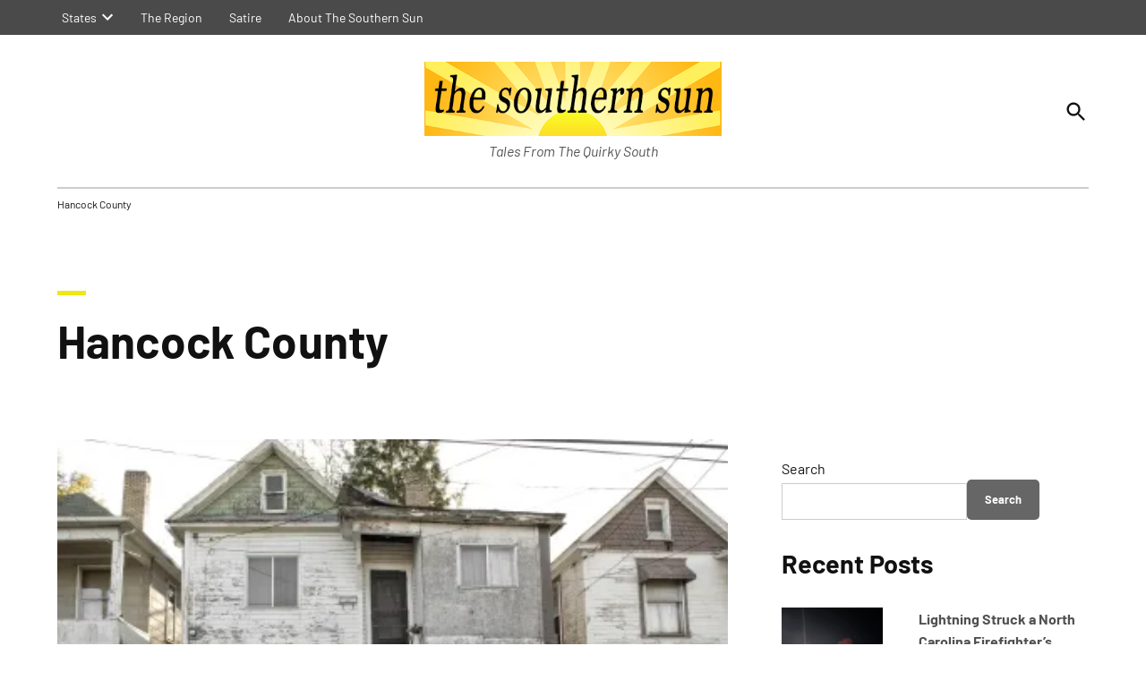

--- FILE ---
content_type: text/html; charset=UTF-8
request_url: https://thesouthernsuns.com/tag/hancock-county/
body_size: 20127
content:
<!DOCTYPE html><html lang="en-US"><head><meta charset="UTF-8"/>
<script>var __ezHttpConsent={setByCat:function(src,tagType,attributes,category,force,customSetScriptFn=null){var setScript=function(){if(force||window.ezTcfConsent[category]){if(typeof customSetScriptFn==='function'){customSetScriptFn();}else{var scriptElement=document.createElement(tagType);scriptElement.src=src;attributes.forEach(function(attr){for(var key in attr){if(attr.hasOwnProperty(key)){scriptElement.setAttribute(key,attr[key]);}}});var firstScript=document.getElementsByTagName(tagType)[0];firstScript.parentNode.insertBefore(scriptElement,firstScript);}}};if(force||(window.ezTcfConsent&&window.ezTcfConsent.loaded)){setScript();}else if(typeof getEzConsentData==="function"){getEzConsentData().then(function(ezTcfConsent){if(ezTcfConsent&&ezTcfConsent.loaded){setScript();}else{console.error("cannot get ez consent data");force=true;setScript();}});}else{force=true;setScript();console.error("getEzConsentData is not a function");}},};</script>
<script>var ezTcfConsent=window.ezTcfConsent?window.ezTcfConsent:{loaded:false,store_info:false,develop_and_improve_services:false,measure_ad_performance:false,measure_content_performance:false,select_basic_ads:false,create_ad_profile:false,select_personalized_ads:false,create_content_profile:false,select_personalized_content:false,understand_audiences:false,use_limited_data_to_select_content:false,};function getEzConsentData(){return new Promise(function(resolve){document.addEventListener("ezConsentEvent",function(event){var ezTcfConsent=event.detail.ezTcfConsent;resolve(ezTcfConsent);});});}</script>
<script>if(typeof _setEzCookies!=='function'){function _setEzCookies(ezConsentData){var cookies=window.ezCookieQueue;for(var i=0;i<cookies.length;i++){var cookie=cookies[i];if(ezConsentData&&ezConsentData.loaded&&ezConsentData[cookie.tcfCategory]){document.cookie=cookie.name+"="+cookie.value;}}}}
window.ezCookieQueue=window.ezCookieQueue||[];if(typeof addEzCookies!=='function'){function addEzCookies(arr){window.ezCookieQueue=[...window.ezCookieQueue,...arr];}}
addEzCookies([]);if(window.ezTcfConsent&&window.ezTcfConsent.loaded){_setEzCookies(window.ezTcfConsent);}else if(typeof getEzConsentData==="function"){getEzConsentData().then(function(ezTcfConsent){if(ezTcfConsent&&ezTcfConsent.loaded){_setEzCookies(window.ezTcfConsent);}else{console.error("cannot get ez consent data");_setEzCookies(window.ezTcfConsent);}});}else{console.error("getEzConsentData is not a function");_setEzCookies(window.ezTcfConsent);}</script>
<script data-ezscrex='false' data-cfasync='false' data-pagespeed-no-defer>var __ez=__ez||{};__ez.stms=Date.now();__ez.evt={};__ez.script={};__ez.ck=__ez.ck||{};__ez.template={};__ez.template.isOrig=true;window.__ezScriptHost="//www.ezojs.com";__ez.queue=__ez.queue||function(){var e=0,i=0,t=[],n=!1,o=[],r=[],s=!0,a=function(e,i,n,o,r,s,a){var l=arguments.length>7&&void 0!==arguments[7]?arguments[7]:window,d=this;this.name=e,this.funcName=i,this.parameters=null===n?null:w(n)?n:[n],this.isBlock=o,this.blockedBy=r,this.deleteWhenComplete=s,this.isError=!1,this.isComplete=!1,this.isInitialized=!1,this.proceedIfError=a,this.fWindow=l,this.isTimeDelay=!1,this.process=function(){f("... func = "+e),d.isInitialized=!0,d.isComplete=!0,f("... func.apply: "+e);var i=d.funcName.split("."),n=null,o=this.fWindow||window;i.length>3||(n=3===i.length?o[i[0]][i[1]][i[2]]:2===i.length?o[i[0]][i[1]]:o[d.funcName]),null!=n&&n.apply(null,this.parameters),!0===d.deleteWhenComplete&&delete t[e],!0===d.isBlock&&(f("----- F'D: "+d.name),m())}},l=function(e,i,t,n,o,r,s){var a=arguments.length>7&&void 0!==arguments[7]?arguments[7]:window,l=this;this.name=e,this.path=i,this.async=o,this.defer=r,this.isBlock=t,this.blockedBy=n,this.isInitialized=!1,this.isError=!1,this.isComplete=!1,this.proceedIfError=s,this.fWindow=a,this.isTimeDelay=!1,this.isPath=function(e){return"/"===e[0]&&"/"!==e[1]},this.getSrc=function(e){return void 0!==window.__ezScriptHost&&this.isPath(e)&&"banger.js"!==this.name?window.__ezScriptHost+e:e},this.process=function(){l.isInitialized=!0,f("... file = "+e);var i=this.fWindow?this.fWindow.document:document,t=i.createElement("script");t.src=this.getSrc(this.path),!0===o?t.async=!0:!0===r&&(t.defer=!0),t.onerror=function(){var e={url:window.location.href,name:l.name,path:l.path,user_agent:window.navigator.userAgent};"undefined"!=typeof _ezaq&&(e.pageview_id=_ezaq.page_view_id);var i=encodeURIComponent(JSON.stringify(e)),t=new XMLHttpRequest;t.open("GET","//g.ezoic.net/ezqlog?d="+i,!0),t.send(),f("----- ERR'D: "+l.name),l.isError=!0,!0===l.isBlock&&m()},t.onreadystatechange=t.onload=function(){var e=t.readyState;f("----- F'D: "+l.name),e&&!/loaded|complete/.test(e)||(l.isComplete=!0,!0===l.isBlock&&m())},i.getElementsByTagName("head")[0].appendChild(t)}},d=function(e,i){this.name=e,this.path="",this.async=!1,this.defer=!1,this.isBlock=!1,this.blockedBy=[],this.isInitialized=!0,this.isError=!1,this.isComplete=i,this.proceedIfError=!1,this.isTimeDelay=!1,this.process=function(){}};function c(e,i,n,s,a,d,c,u,f){var m=new l(e,i,n,s,a,d,c,f);!0===u?o[e]=m:r[e]=m,t[e]=m,h(m)}function h(e){!0!==u(e)&&0!=s&&e.process()}function u(e){if(!0===e.isTimeDelay&&!1===n)return f(e.name+" blocked = TIME DELAY!"),!0;if(w(e.blockedBy))for(var i=0;i<e.blockedBy.length;i++){var o=e.blockedBy[i];if(!1===t.hasOwnProperty(o))return f(e.name+" blocked = "+o),!0;if(!0===e.proceedIfError&&!0===t[o].isError)return!1;if(!1===t[o].isComplete)return f(e.name+" blocked = "+o),!0}return!1}function f(e){var i=window.location.href,t=new RegExp("[?&]ezq=([^&#]*)","i").exec(i);"1"===(t?t[1]:null)&&console.debug(e)}function m(){++e>200||(f("let's go"),p(o),p(r))}function p(e){for(var i in e)if(!1!==e.hasOwnProperty(i)){var t=e[i];!0===t.isComplete||u(t)||!0===t.isInitialized||!0===t.isError?!0===t.isError?f(t.name+": error"):!0===t.isComplete?f(t.name+": complete already"):!0===t.isInitialized&&f(t.name+": initialized already"):t.process()}}function w(e){return"[object Array]"==Object.prototype.toString.call(e)}return window.addEventListener("load",(function(){setTimeout((function(){n=!0,f("TDELAY -----"),m()}),5e3)}),!1),{addFile:c,addFileOnce:function(e,i,n,o,r,s,a,l,d){t[e]||c(e,i,n,o,r,s,a,l,d)},addDelayFile:function(e,i){var n=new l(e,i,!1,[],!1,!1,!0);n.isTimeDelay=!0,f(e+" ...  FILE! TDELAY"),r[e]=n,t[e]=n,h(n)},addFunc:function(e,n,s,l,d,c,u,f,m,p){!0===c&&(e=e+"_"+i++);var w=new a(e,n,s,l,d,u,f,p);!0===m?o[e]=w:r[e]=w,t[e]=w,h(w)},addDelayFunc:function(e,i,n){var o=new a(e,i,n,!1,[],!0,!0);o.isTimeDelay=!0,f(e+" ...  FUNCTION! TDELAY"),r[e]=o,t[e]=o,h(o)},items:t,processAll:m,setallowLoad:function(e){s=e},markLoaded:function(e){if(e&&0!==e.length){if(e in t){var i=t[e];!0===i.isComplete?f(i.name+" "+e+": error loaded duplicate"):(i.isComplete=!0,i.isInitialized=!0)}else t[e]=new d(e,!0);f("markLoaded dummyfile: "+t[e].name)}},logWhatsBlocked:function(){for(var e in t)!1!==t.hasOwnProperty(e)&&u(t[e])}}}();__ez.evt.add=function(e,t,n){e.addEventListener?e.addEventListener(t,n,!1):e.attachEvent?e.attachEvent("on"+t,n):e["on"+t]=n()},__ez.evt.remove=function(e,t,n){e.removeEventListener?e.removeEventListener(t,n,!1):e.detachEvent?e.detachEvent("on"+t,n):delete e["on"+t]};__ez.script.add=function(e){var t=document.createElement("script");t.src=e,t.async=!0,t.type="text/javascript",document.getElementsByTagName("head")[0].appendChild(t)};__ez.dot=__ez.dot||{};__ez.queue.addFileOnce('/detroitchicago/boise.js', '//go.ezodn.com/detroitchicago/boise.js?gcb=195-0&cb=5', true, [], true, false, true, false);__ez.queue.addFileOnce('/parsonsmaize/abilene.js', '//go.ezodn.com/parsonsmaize/abilene.js?gcb=195-0&cb=e80eca0cdb', true, [], true, false, true, false);__ez.queue.addFileOnce('/parsonsmaize/mulvane.js', '//go.ezodn.com/parsonsmaize/mulvane.js?gcb=195-0&cb=e75e48eec0', true, ['/parsonsmaize/abilene.js'], true, false, true, false);__ez.queue.addFileOnce('/detroitchicago/birmingham.js', '//go.ezodn.com/detroitchicago/birmingham.js?gcb=195-0&cb=539c47377c', true, ['/parsonsmaize/abilene.js'], true, false, true, false);</script>
<script data-ezscrex="false" type="text/javascript" data-cfasync="false">window._ezaq = Object.assign({"ad_cache_level":0,"adpicker_placement_cnt":0,"ai_placeholder_cache_level":0,"ai_placeholder_placement_cnt":-1,"domain":"thesouthernsuns.com","domain_id":501163,"ezcache_level":0,"ezcache_skip_code":0,"has_bad_image":0,"has_bad_words":0,"is_sitespeed":0,"lt_cache_level":0,"response_size":82303,"response_size_orig":76443,"response_time_orig":0,"template_id":5,"url":"https://thesouthernsuns.com/tag/hancock-county/","word_count":0,"worst_bad_word_level":0}, typeof window._ezaq !== "undefined" ? window._ezaq : {});__ez.queue.markLoaded('ezaqBaseReady');</script>
<script type='text/javascript' data-ezscrex='false' data-cfasync='false'>
window.ezAnalyticsStatic = true;
window._ez_send_requests_through_ezoic = true;window.ezWp = true;
function analyticsAddScript(script) {
	var ezDynamic = document.createElement('script');
	ezDynamic.type = 'text/javascript';
	ezDynamic.innerHTML = script;
	document.head.appendChild(ezDynamic);
}
function getCookiesWithPrefix() {
    var allCookies = document.cookie.split(';');
    var cookiesWithPrefix = {};

    for (var i = 0; i < allCookies.length; i++) {
        var cookie = allCookies[i].trim();

        for (var j = 0; j < arguments.length; j++) {
            var prefix = arguments[j];
            if (cookie.indexOf(prefix) === 0) {
                var cookieParts = cookie.split('=');
                var cookieName = cookieParts[0];
                var cookieValue = cookieParts.slice(1).join('=');
                cookiesWithPrefix[cookieName] = decodeURIComponent(cookieValue);
                break; // Once matched, no need to check other prefixes
            }
        }
    }

    return cookiesWithPrefix;
}
function productAnalytics() {
	var d = {"dhh":"//go.ezodn.com","pr":[6],"omd5":"06da73a1b01bb6f356cfb6fc83a1f7de","nar":"risk score"};
	d.u = _ezaq.url;
	d.p = _ezaq.page_view_id;
	d.v = _ezaq.visit_uuid;
	d.ab = _ezaq.ab_test_id;
	d.e = JSON.stringify(_ezaq);
	d.ref = document.referrer;
	d.c = getCookiesWithPrefix('active_template', 'ez', 'lp_');
	if(typeof ez_utmParams !== 'undefined') {
		d.utm = ez_utmParams;
	}

	var dataText = JSON.stringify(d);
	var xhr = new XMLHttpRequest();
	xhr.open('POST','//g.ezoic.net/ezais/analytics?cb=1', true);
	xhr.onload = function () {
		if (xhr.status!=200) {
            return;
		}

        if(document.readyState !== 'loading') {
            analyticsAddScript(xhr.response);
            return;
        }

        var eventFunc = function() {
            if(document.readyState === 'loading') {
                return;
            }
            document.removeEventListener('readystatechange', eventFunc, false);
            analyticsAddScript(xhr.response);
        };

        document.addEventListener('readystatechange', eventFunc, false);
	};
	xhr.setRequestHeader('Content-Type','text/plain');
	xhr.send(dataText);
}
__ez.queue.addFunc("productAnalytics", "productAnalytics", null, true, ['ezaqBaseReady'], false, false, false, true);
</script><base href="https://thesouthernsuns.com/tag/hancock-county/"/>
	
	<meta name="viewport" content="width=device-width, initial-scale=1"/>
	<link rel="profile" href="https://gmpg.org/xfn/11"/>
	
<!-- Author Meta Tags by Molongui Authorship, visit: https://wordpress.org/plugins/molongui-authorship/ -->
<!-- /Molongui Authorship -->

<meta name="robots" content="index, follow, max-image-preview:large, max-snippet:-1, max-video-preview:-1"/>

	<!-- This site is optimized with the Yoast SEO plugin v26.8 - https://yoast.com/product/yoast-seo-wordpress/ -->
	<title>Hancock County Archives - The Southern Sun</title>
	<link rel="canonical" href="https://thesouthernsuns.com/tag/hancock-county/"/>
	<meta property="og:locale" content="en_US"/>
	<meta property="og:type" content="article"/>
	<meta property="og:title" content="Hancock County Archives - The Southern Sun"/>
	<meta property="og:url" content="https://thesouthernsuns.com/tag/hancock-county/"/>
	<meta property="og:site_name" content="The Southern Sun"/>
	<meta name="twitter:card" content="summary_large_image"/>
	<script type="application/ld+json" class="yoast-schema-graph">{"@context":"https://schema.org","@graph":[{"@type":"CollectionPage","@id":"https://thesouthernsuns.com/tag/hancock-county/","url":"https://thesouthernsuns.com/tag/hancock-county/","name":"Hancock County Archives - The Southern Sun","isPartOf":{"@id":"https://thesouthernsuns.com/#website"},"primaryImageOfPage":{"@id":"https://thesouthernsuns.com/tag/hancock-county/#primaryimage"},"image":{"@id":"https://thesouthernsuns.com/tag/hancock-county/#primaryimage"},"thumbnailUrl":"https://i0.wp.com/thesouthernsuns.com/wp-content/uploads/2023/07/imageForEntry17-YDW.jpg-2.webp?fit=1366%2C768&ssl=1","inLanguage":"en-US"},{"@type":"ImageObject","inLanguage":"en-US","@id":"https://thesouthernsuns.com/tag/hancock-county/#primaryimage","url":"https://i0.wp.com/thesouthernsuns.com/wp-content/uploads/2023/07/imageForEntry17-YDW.jpg-2.webp?fit=1366%2C768&ssl=1","contentUrl":"https://i0.wp.com/thesouthernsuns.com/wp-content/uploads/2023/07/imageForEntry17-YDW.jpg-2.webp?fit=1366%2C768&ssl=1","width":1366,"height":768},{"@type":"WebSite","@id":"https://thesouthernsuns.com/#website","url":"https://thesouthernsuns.com/","name":"The Southern Sun","description":"Tales From The Quirky South","publisher":{"@id":"https://thesouthernsuns.com/#organization"},"potentialAction":[{"@type":"SearchAction","target":{"@type":"EntryPoint","urlTemplate":"https://thesouthernsuns.com/?s={search_term_string}"},"query-input":{"@type":"PropertyValueSpecification","valueRequired":true,"valueName":"search_term_string"}}],"inLanguage":"en-US"},{"@type":"Organization","@id":"https://thesouthernsuns.com/#organization","name":"The Southern Sun","url":"https://thesouthernsuns.com/","logo":{"@type":"ImageObject","inLanguage":"en-US","@id":"https://thesouthernsuns.com/#/schema/logo/image/","url":"https://i0.wp.com/thesouthernsuns.com/wp-content/uploads/2023/07/southernlogo-copy.png?fit=480%2C120&ssl=1","contentUrl":"https://i0.wp.com/thesouthernsuns.com/wp-content/uploads/2023/07/southernlogo-copy.png?fit=480%2C120&ssl=1","width":480,"height":120,"caption":"The Southern Sun"},"image":{"@id":"https://thesouthernsuns.com/#/schema/logo/image/"}}]}</script>
	<!-- / Yoast SEO plugin. -->


<link rel="dns-prefetch" href="//secure.gravatar.com"/>
<link rel="dns-prefetch" href="//www.googletagmanager.com"/>
<link rel="dns-prefetch" href="//stats.wp.com"/>
<link rel="dns-prefetch" href="//pagead2.googlesyndication.com"/>
<link rel="preconnect" href="//c0.wp.com"/>
<link rel="preconnect" href="//i0.wp.com"/>
<style id="wp-img-auto-sizes-contain-inline-css">
img:is([sizes=auto i],[sizes^="auto," i]){contain-intrinsic-size:3000px 1500px}
/*# sourceURL=wp-img-auto-sizes-contain-inline-css */
</style>
<style id="wp-emoji-styles-inline-css">

	img.wp-smiley, img.emoji {
		display: inline !important;
		border: none !important;
		box-shadow: none !important;
		height: 1em !important;
		width: 1em !important;
		margin: 0 0.07em !important;
		vertical-align: -0.1em !important;
		background: none !important;
		padding: 0 !important;
	}
/*# sourceURL=wp-emoji-styles-inline-css */
</style>
<style id="wp-block-library-inline-css">
:root{--wp-block-synced-color:#7a00df;--wp-block-synced-color--rgb:122,0,223;--wp-bound-block-color:var(--wp-block-synced-color);--wp-editor-canvas-background:#ddd;--wp-admin-theme-color:#007cba;--wp-admin-theme-color--rgb:0,124,186;--wp-admin-theme-color-darker-10:#006ba1;--wp-admin-theme-color-darker-10--rgb:0,107,160.5;--wp-admin-theme-color-darker-20:#005a87;--wp-admin-theme-color-darker-20--rgb:0,90,135;--wp-admin-border-width-focus:2px}@media (min-resolution:192dpi){:root{--wp-admin-border-width-focus:1.5px}}.wp-element-button{cursor:pointer}:root .has-very-light-gray-background-color{background-color:#eee}:root .has-very-dark-gray-background-color{background-color:#313131}:root .has-very-light-gray-color{color:#eee}:root .has-very-dark-gray-color{color:#313131}:root .has-vivid-green-cyan-to-vivid-cyan-blue-gradient-background{background:linear-gradient(135deg,#00d084,#0693e3)}:root .has-purple-crush-gradient-background{background:linear-gradient(135deg,#34e2e4,#4721fb 50%,#ab1dfe)}:root .has-hazy-dawn-gradient-background{background:linear-gradient(135deg,#faaca8,#dad0ec)}:root .has-subdued-olive-gradient-background{background:linear-gradient(135deg,#fafae1,#67a671)}:root .has-atomic-cream-gradient-background{background:linear-gradient(135deg,#fdd79a,#004a59)}:root .has-nightshade-gradient-background{background:linear-gradient(135deg,#330968,#31cdcf)}:root .has-midnight-gradient-background{background:linear-gradient(135deg,#020381,#2874fc)}:root{--wp--preset--font-size--normal:16px;--wp--preset--font-size--huge:42px}.has-regular-font-size{font-size:1em}.has-larger-font-size{font-size:2.625em}.has-normal-font-size{font-size:var(--wp--preset--font-size--normal)}.has-huge-font-size{font-size:var(--wp--preset--font-size--huge)}.has-text-align-center{text-align:center}.has-text-align-left{text-align:left}.has-text-align-right{text-align:right}.has-fit-text{white-space:nowrap!important}#end-resizable-editor-section{display:none}.aligncenter{clear:both}.items-justified-left{justify-content:flex-start}.items-justified-center{justify-content:center}.items-justified-right{justify-content:flex-end}.items-justified-space-between{justify-content:space-between}.screen-reader-text{border:0;clip-path:inset(50%);height:1px;margin:-1px;overflow:hidden;padding:0;position:absolute;width:1px;word-wrap:normal!important}.screen-reader-text:focus{background-color:#ddd;clip-path:none;color:#444;display:block;font-size:1em;height:auto;left:5px;line-height:normal;padding:15px 23px 14px;text-decoration:none;top:5px;width:auto;z-index:100000}html :where(.has-border-color){border-style:solid}html :where([style*=border-top-color]){border-top-style:solid}html :where([style*=border-right-color]){border-right-style:solid}html :where([style*=border-bottom-color]){border-bottom-style:solid}html :where([style*=border-left-color]){border-left-style:solid}html :where([style*=border-width]){border-style:solid}html :where([style*=border-top-width]){border-top-style:solid}html :where([style*=border-right-width]){border-right-style:solid}html :where([style*=border-bottom-width]){border-bottom-style:solid}html :where([style*=border-left-width]){border-left-style:solid}html :where(img[class*=wp-image-]){height:auto;max-width:100%}:where(figure){margin:0 0 1em}html :where(.is-position-sticky){--wp-admin--admin-bar--position-offset:var(--wp-admin--admin-bar--height,0px)}@media screen and (max-width:600px){html :where(.is-position-sticky){--wp-admin--admin-bar--position-offset:0px}}
/*wp_block_styles_on_demand_placeholder:6970f0c67604a*/
/*# sourceURL=wp-block-library-inline-css */
</style>
<style id="classic-theme-styles-inline-css">
/*! This file is auto-generated */
.wp-block-button__link{color:#fff;background-color:#32373c;border-radius:9999px;box-shadow:none;text-decoration:none;padding:calc(.667em + 2px) calc(1.333em + 2px);font-size:1.125em}.wp-block-file__button{background:#32373c;color:#fff;text-decoration:none}
/*# sourceURL=/wp-includes/css/classic-themes.min.css */
</style>
<link rel="stylesheet" id="newspack-blocks-block-styles-stylesheet-css" href="https://thesouthernsuns.com/wp-content/plugins/newspack-blocks/dist/block_styles.css?ver=4.12.0" media="all"/>
<link rel="stylesheet" id="wp-components-css" href="https://c0.wp.com/c/6.9/wp-includes/css/dist/components/style.min.css" media="all"/>
<link rel="stylesheet" id="newspack-commons-css" href="https://thesouthernsuns.com/wp-content/plugins/newspack-plugin/dist/commons.css?ver=6.14.4" media="all"/>
<link rel="stylesheet" id="newspack-reader-auth-css" href="https://thesouthernsuns.com/wp-content/plugins/newspack-plugin/dist/reader-auth.css?ver=6.14.4" media="all"/>
<link rel="stylesheet" id="newspack-corrections-single-css" href="https://thesouthernsuns.com/wp-content/plugins/newspack-plugin/dist/other-scripts/corrections.css?ver=6.14.4" media="all"/>
<link rel="stylesheet" id="newspack-ui-css" href="https://thesouthernsuns.com/wp-content/plugins/newspack-plugin/dist/newspack-ui.css?ver=6.14.4" media="all"/>
<link rel="stylesheet" id="newspack-style-css" href="https://thesouthernsuns.com/wp-content/themes/newspack-katharine/style.css?ver=2.9.0" media="all"/>
<style id="newspack-style-inline-css">
.tags-links { clip: rect(1px, 1px, 1px, 1px); height: 1px; position: absolute; overflow: hidden; width: 1px; }
/*# sourceURL=newspack-style-inline-css */
</style>
<link rel="stylesheet" id="newspack-print-style-css" href="https://thesouthernsuns.com/wp-content/themes/newspack-theme/styles/print.css?ver=2.9.0" media="print"/>
<script src="https://c0.wp.com/c/6.9/wp-includes/js/jquery/jquery.min.js" id="jquery-core-js"></script>
<script src="https://c0.wp.com/c/6.9/wp-includes/js/jquery/jquery-migrate.min.js" id="jquery-migrate-js"></script>

<!-- Google tag (gtag.js) snippet added by Site Kit -->
<!-- Google Analytics snippet added by Site Kit -->
<script src="https://www.googletagmanager.com/gtag/js?id=GT-PLWXWSB" id="google_gtagjs-js" async=""></script>
<script id="google_gtagjs-js-after">
window.dataLayer = window.dataLayer || [];function gtag(){dataLayer.push(arguments);}
gtag("set","linker",{"domains":["thesouthernsuns.com"]});
gtag("js", new Date());
gtag("set", "developer_id.dZTNiMT", true);
gtag("config", "GT-PLWXWSB", {"transport_type":"beacon"});
//# sourceURL=google_gtagjs-js-after
</script>
<link rel="https://api.w.org/" href="https://thesouthernsuns.com/wp-json/"/><link rel="alternate" title="JSON" type="application/json" href="https://thesouthernsuns.com/wp-json/wp/v2/tags/20"/>		<!-- Custom Logo: hide header text -->
		<style id="custom-logo-css">
			.site-title {
				position: absolute;
				clip-path: inset(50%);
			}
		</style>
		<meta name="generator" content="Site Kit by Google 1.170.0"/>	<style>img#wpstats{display:none}</style>
		            <style>
                .molongui-disabled-link
                {
                    border-bottom: none !important;
                    text-decoration: none !important;
                    color: inherit !important;
                    cursor: inherit !important;
                }
                .molongui-disabled-link:hover,
                .molongui-disabled-link:hover span
                {
                    border-bottom: none !important;
                    text-decoration: none !important;
                    color: inherit !important;
                    cursor: inherit !important;
                }
            </style>
            
	<style type="text/css" id="custom-theme-colors-katharine">
			</style>
	
	<style type="text/css" id="custom-theme-fonts-katharine">
		
			.accent-header,
			div.wpnbha .article-section-title,
			.archive .page-title,
			.author-bio h2 span,
			.entry-meta .byline a,
			.entry-meta .entry-date,
			.entry-meta .updated,
			.site-footer .widget-title,
			.site-footer .widgettitle,
			.site-info,
			#secondary .widgettitle {
				text-transform: uppercase;
			}
			</style>


	<style type="text/css" id="custom-theme-colors">
		
			:root { 
				--newspack-theme-color-primary: #eee815;
				--newspack-theme-color-primary-variation: #d0ca00;
				--newspack-theme-color-secondary: #666666 !important;
				--newspack-theme-color-secondary-variation: #3e3e3e;

				--newspack-theme-color-primary-darken-5: #e9e310;
				--newspack-theme-color-primary-darken-10: #e4de0b;

				--newspack-theme-color-primary-against-white: dimgray;
				--newspack-theme-color-secondary-against-white: #666666;

				--newspack-theme-color-primary-variation-against-white: dimgray;
				--newspack-theme-color-secondary-variation-against-white: #3e3e3e;

				--newspack-theme-color-against-primary: black;
				--newspack-theme-color-against-secondary: white;
		 }
		
			input[type="checkbox"]::before {
				background-image: url("data:image/svg+xml,%3Csvg xmlns='http://www.w3.org/2000/svg' viewBox='0 0 24 24' width='24' height='24'%3E%3Cpath d='M16.7 7.1l-6.3 8.5-3.3-2.5-.9 1.2 4.5 3.4L17.9 8z' fill='white'%3E%3C/path%3E%3C/svg%3E");
			}
			</style>
		<style type="text/css" id="newspack-theme-colors-variables">
		:root {
							--newspack-primary-color: #eee815;
							--newspack-secondary-color: #666666;
							--newspack-cta-color: #dd3333;
							--newspack-header-color: #003da5;
							--newspack-primary-menu-color: ;
							--newspack-primary-contrast-color: black;
							--newspack-secondary-contrast-color: white;
							--newspack-cta-contrast-color: white;
							--newspack-header-contrast-color: white;
							--newspack-primary-menu-contrast-color: white;
					}
	</style>
	
	<style type="text/css" id="custom-theme-fonts">
		
			.tags-links span:first-child,
			.cat-links,
			.page-title,
			.highlight-menu .menu-label {
				text-transform: uppercase;
			}
			</style>

	
<!-- Google AdSense meta tags added by Site Kit -->
<meta name="google-adsense-platform-account" content="ca-host-pub-2644536267352236"/>
<meta name="google-adsense-platform-domain" content="sitekit.withgoogle.com"/>
<!-- End Google AdSense meta tags added by Site Kit -->

<!-- Google AdSense snippet added by Site Kit -->
<script async="" src="https://pagead2.googlesyndication.com/pagead/js/adsbygoogle.js?client=ca-pub-5205818728672640&amp;host=ca-host-pub-2644536267352236" crossorigin="anonymous"></script>

<!-- End Google AdSense snippet added by Site Kit -->
<script defer="" data-domain="thesouthernsuns.com" src="https://plausible.briantclark.com/js/script.js"></script><link rel="icon" href="https://thesouthernsuns.com/wp-content/uploads/2023/08/cropped-southerntwitter-copy-32x32.jpg" sizes="32x32"/>
<link rel="icon" href="https://i0.wp.com/thesouthernsuns.com/wp-content/uploads/2023/08/cropped-southerntwitter-copy.jpg?fit=192%2C192&amp;ssl=1" sizes="192x192"/>
<link rel="apple-touch-icon" href="https://i0.wp.com/thesouthernsuns.com/wp-content/uploads/2023/08/cropped-southerntwitter-copy.jpg?fit=180%2C180&amp;ssl=1"/>
<meta name="msapplication-TileImage" content="https://i0.wp.com/thesouthernsuns.com/wp-content/uploads/2023/08/cropped-southerntwitter-copy.jpg?fit=270%2C270&amp;ssl=1"/>
<script type='text/javascript'>
var ezoTemplate = 'orig_site';
var ezouid = '1';
var ezoFormfactor = '1';
</script><script data-ezscrex="false" type='text/javascript'>
var soc_app_id = '0';
var did = 501163;
var ezdomain = 'thesouthernsuns.com';
var ezoicSearchable = 1;
</script></head>

<body class="archive tag tag-hancock-county tag-20 wp-custom-logo wp-embed-responsive wp-theme-newspack-theme wp-child-theme-newspack-katharine hfeed hide-homepage-title show-site-tagline h-nsub h-db h-cl h-dh has-sidebar af-widget has-summary feature-latest footer-logo-small fw-stacked tags-hidden" data-amp-auto-lightbox-disable="">
	<aside id="mobile-sidebar-fallback" class="mobile-sidebar">
		<button class="mobile-menu-toggle">
			<svg class="svg-icon" width="20" height="20" aria-hidden="true" role="img" xmlns="http://www.w3.org/2000/svg" viewBox="0 0 24 24"><path d="M19 6.41L17.59 5 12 10.59 6.41 5 5 6.41 10.59 12 5 17.59 6.41 19 12 13.41 17.59 19 19 17.59 13.41 12z"></path><path d="M0 0h24v24H0z" fill="none"></path></svg>			Close		</button>

		
<form role="search" method="get" class="search-form" action="https://thesouthernsuns.com/">
	<label for="search-form-1">
		<span class="screen-reader-text">Search for:</span>
	</label>
	<input type="search" id="search-form-1" class="search-field" placeholder="Search …" value="" name="s"/>
	<button type="submit" class="search-submit">
		<svg class="svg-icon" width="28" height="28" aria-hidden="true" role="img" xmlns="http://www.w3.org/2000/svg" viewBox="0 0 24 24"><path d="M15.5 14h-.79l-.28-.27C15.41 12.59 16 11.11 16 9.5 16 5.91 13.09 3 9.5 3S3 5.91 3 9.5 5.91 16 9.5 16c1.61 0 3.09-.59 4.23-1.57l.27.28v.79l5 4.99L20.49 19l-4.99-5zm-6 0C7.01 14 5 11.99 5 9.5S7.01 5 9.5 5 14 7.01 14 9.5 11.99 14 9.5 14z"></path><path d="M0 0h24v24H0z" fill="none"></path></svg>		<span class="screen-reader-text">
			Search		</span>
	</button>
</form>
		<nav class="secondary-menu nav2 dd-menu" aria-label="Secondary Menu" toolbar-target="secondary-nav-contain" toolbar="(min-width: 767px)">
			<ul id="menu-primary" class="secondary-menu"><li id="menu-item-1401" class="menu-item menu-item-type-custom menu-item-object-custom menu-item-has-children menu-item-1401"><a href="https://www.thesouthernsuns.com">States</a><button aria-expanded="false" class="submenu-expand" [class]="setState1401 ? &#39;submenu-expand open-dropdown&#39; : &#39;submenu-expand&#39;" [aria-expanded]="setState1401 ? &#39;true&#39; : &#39;false&#39;" on="tap:AMP.setState( { setState1401: !setState1401 } )" aria-haspopup="true" data-toggle-parent-id="toggle-1401">
					<svg class="svg-icon" width="24" height="24" aria-hidden="true" role="img" focusable="false" xmlns="http://www.w3.org/2000/svg" viewBox="0 0 24 24"><path d="M7.41 8.59L12 13.17l4.59-4.58L18 10l-6 6-6-6 1.41-1.41z"></path><path fill="none" d="M0 0h24v24H0V0z"></path></svg>
					<span class="screen-reader-text" [text]="setState1401 ? &#39;Close dropdown menu&#39; : &#39;Open dropdown menu&#39;">Open dropdown menu</span>
				</button>
<ul class="sub-menu">
	<li id="menu-item-1423" class="menu-item menu-item-type-taxonomy menu-item-object-category menu-item-1423"><a href="https://thesouthernsuns.com/category/alabama/">Alabama</a></li>
	<li id="menu-item-1517" class="menu-item menu-item-type-taxonomy menu-item-object-category menu-item-1517"><a href="https://thesouthernsuns.com/category/arkansas/">Arkansas</a></li>
	<li id="menu-item-1545" class="menu-item menu-item-type-taxonomy menu-item-object-category menu-item-1545"><a href="https://thesouthernsuns.com/category/delaware/">Delaware</a></li>
	<li id="menu-item-1403" class="menu-item menu-item-type-taxonomy menu-item-object-category menu-item-1403"><a href="https://thesouthernsuns.com/category/florida/">Florida</a></li>
	<li id="menu-item-1402" class="menu-item menu-item-type-custom menu-item-object-custom menu-item-1402"><a href="https://www.thegeorgiasun.com">Georgia</a></li>
	<li id="menu-item-1546" class="menu-item menu-item-type-taxonomy menu-item-object-category menu-item-1546"><a href="https://thesouthernsuns.com/category/kentucky/">Kentucky</a></li>
	<li id="menu-item-1547" class="menu-item menu-item-type-taxonomy menu-item-object-category menu-item-1547"><a href="https://thesouthernsuns.com/category/louisiana/">Louisiana</a></li>
	<li id="menu-item-1548" class="menu-item menu-item-type-taxonomy menu-item-object-category menu-item-1548"><a href="https://thesouthernsuns.com/category/mississippi/">Mississippi</a></li>
	<li id="menu-item-1516" class="menu-item menu-item-type-taxonomy menu-item-object-category menu-item-1516"><a href="https://thesouthernsuns.com/category/north-carolina/">North Carolina</a></li>
	<li id="menu-item-1519" class="menu-item menu-item-type-taxonomy menu-item-object-category menu-item-1519"><a href="https://thesouthernsuns.com/category/oklahoma/">Oklahoma</a></li>
	<li id="menu-item-1520" class="menu-item menu-item-type-taxonomy menu-item-object-category menu-item-1520"><a href="https://thesouthernsuns.com/category/south-carolina/">South Carolina</a></li>
	<li id="menu-item-1404" class="menu-item menu-item-type-taxonomy menu-item-object-category menu-item-1404"><a href="https://thesouthernsuns.com/category/tennessee/">Tennessee</a></li>
	<li id="menu-item-1405" class="menu-item menu-item-type-taxonomy menu-item-object-category menu-item-1405"><a href="https://thesouthernsuns.com/category/texas/">Texas</a></li>
	<li id="menu-item-1406" class="menu-item menu-item-type-taxonomy menu-item-object-category menu-item-1406"><a href="https://thesouthernsuns.com/category/virginia/">Virginia</a></li>
	<li id="menu-item-1550" class="menu-item menu-item-type-taxonomy menu-item-object-category menu-item-1550"><a href="https://thesouthernsuns.com/category/west-virginia/">West Virginia</a></li>
</ul>
</li>
<li id="menu-item-1518" class="menu-item menu-item-type-taxonomy menu-item-object-category menu-item-1518"><a href="https://thesouthernsuns.com/category/south/">The Region</a></li>
<li id="menu-item-1328" class="menu-item menu-item-type-taxonomy menu-item-object-category menu-item-1328"><a href="https://thesouthernsuns.com/category/satire/">Satire</a></li>
<li id="menu-item-1422" class="menu-item menu-item-type-post_type menu-item-object-page menu-item-1422"><a href="https://thesouthernsuns.com/sample-page/">About The Southern Sun</a></li>
</ul>		</nav>
		
	</aside>
	<aside id="desktop-sidebar-fallback" class="desktop-sidebar dir-left">
		<button class="desktop-menu-toggle">
			<svg class="svg-icon" width="20" height="20" aria-hidden="true" role="img" xmlns="http://www.w3.org/2000/svg" viewBox="0 0 24 24"><path d="M19 6.41L17.59 5 12 10.59 6.41 5 5 6.41 10.59 12 5 17.59 6.41 19 12 13.41 17.59 19 19 17.59 13.41 12z"></path><path d="M0 0h24v24H0z" fill="none"></path></svg>			Close		</button>
	</aside>

<div id="page" class="site">
	<a class="skip-link screen-reader-text" href="#main">Skip to content</a>

	
	<header id="masthead" class="site-header hide-header-search" [class]="searchVisible ? &#39;show-header-search site-header &#39; : &#39;hide-header-search site-header&#39;">

									<div class="top-header-contain desktop-only">
					<div class="wrapper">
						
						<div id="secondary-nav-contain">
									<nav class="secondary-menu nav2 dd-menu" aria-label="Secondary Menu" toolbar-target="secondary-nav-contain" toolbar="(min-width: 767px)">
			<ul id="menu-primary-1" class="secondary-menu"><li class="menu-item menu-item-type-custom menu-item-object-custom menu-item-has-children menu-item-1401"><a href="https://www.thesouthernsuns.com">States</a><button aria-expanded="false" class="submenu-expand" [class]="setState1401 ? &#39;submenu-expand open-dropdown&#39; : &#39;submenu-expand&#39;" [aria-expanded]="setState1401 ? &#39;true&#39; : &#39;false&#39;" on="tap:AMP.setState( { setState1401: !setState1401 } )" aria-haspopup="true" data-toggle-parent-id="toggle-1401">
					<svg class="svg-icon" width="24" height="24" aria-hidden="true" role="img" focusable="false" xmlns="http://www.w3.org/2000/svg" viewBox="0 0 24 24"><path d="M7.41 8.59L12 13.17l4.59-4.58L18 10l-6 6-6-6 1.41-1.41z"></path><path fill="none" d="M0 0h24v24H0V0z"></path></svg>
					<span class="screen-reader-text" [text]="setState1401 ? &#39;Close dropdown menu&#39; : &#39;Open dropdown menu&#39;">Open dropdown menu</span>
				</button>
<ul class="sub-menu">
	<li class="menu-item menu-item-type-taxonomy menu-item-object-category menu-item-1423"><a href="https://thesouthernsuns.com/category/alabama/">Alabama</a></li>
	<li class="menu-item menu-item-type-taxonomy menu-item-object-category menu-item-1517"><a href="https://thesouthernsuns.com/category/arkansas/">Arkansas</a></li>
	<li class="menu-item menu-item-type-taxonomy menu-item-object-category menu-item-1545"><a href="https://thesouthernsuns.com/category/delaware/">Delaware</a></li>
	<li class="menu-item menu-item-type-taxonomy menu-item-object-category menu-item-1403"><a href="https://thesouthernsuns.com/category/florida/">Florida</a></li>
	<li class="menu-item menu-item-type-custom menu-item-object-custom menu-item-1402"><a href="https://www.thegeorgiasun.com">Georgia</a></li>
	<li class="menu-item menu-item-type-taxonomy menu-item-object-category menu-item-1546"><a href="https://thesouthernsuns.com/category/kentucky/">Kentucky</a></li>
	<li class="menu-item menu-item-type-taxonomy menu-item-object-category menu-item-1547"><a href="https://thesouthernsuns.com/category/louisiana/">Louisiana</a></li>
	<li class="menu-item menu-item-type-taxonomy menu-item-object-category menu-item-1548"><a href="https://thesouthernsuns.com/category/mississippi/">Mississippi</a></li>
	<li class="menu-item menu-item-type-taxonomy menu-item-object-category menu-item-1516"><a href="https://thesouthernsuns.com/category/north-carolina/">North Carolina</a></li>
	<li class="menu-item menu-item-type-taxonomy menu-item-object-category menu-item-1519"><a href="https://thesouthernsuns.com/category/oklahoma/">Oklahoma</a></li>
	<li class="menu-item menu-item-type-taxonomy menu-item-object-category menu-item-1520"><a href="https://thesouthernsuns.com/category/south-carolina/">South Carolina</a></li>
	<li class="menu-item menu-item-type-taxonomy menu-item-object-category menu-item-1404"><a href="https://thesouthernsuns.com/category/tennessee/">Tennessee</a></li>
	<li class="menu-item menu-item-type-taxonomy menu-item-object-category menu-item-1405"><a href="https://thesouthernsuns.com/category/texas/">Texas</a></li>
	<li class="menu-item menu-item-type-taxonomy menu-item-object-category menu-item-1406"><a href="https://thesouthernsuns.com/category/virginia/">Virginia</a></li>
	<li class="menu-item menu-item-type-taxonomy menu-item-object-category menu-item-1550"><a href="https://thesouthernsuns.com/category/west-virginia/">West Virginia</a></li>
</ul>
</li>
<li class="menu-item menu-item-type-taxonomy menu-item-object-category menu-item-1518"><a href="https://thesouthernsuns.com/category/south/">The Region</a></li>
<li class="menu-item menu-item-type-taxonomy menu-item-object-category menu-item-1328"><a href="https://thesouthernsuns.com/category/satire/">Satire</a></li>
<li class="menu-item menu-item-type-post_type menu-item-object-page menu-item-1422"><a href="https://thesouthernsuns.com/sample-page/">About The Southern Sun</a></li>
</ul>		</nav>
								</div>

						
											</div><!-- .wrapper -->
				</div><!-- .top-header-contain -->
			
			<div class="middle-header-contain">
				<div class="wrapper">
					
											<div id="social-nav-contain" class="desktop-only">
													</div>
					
					
					<div class="site-branding">

	
		<style>
		.site-header .custom-logo {
			height: 83px;
			max-height: 120px;
			max-width: 480px;
			width: 332px;
		}

		@media (max-width: 781px) {
			.site-header .custom-logo {
				max-width: 175px;
				max-height: 44px;
			}
		}

		@media (min-width: 782px) {
			.h-stk:not(.h-sub) .site-header .custom-logo {
				max-height: 90px;
				max-width: 360px;
			}

			.h-sub .site-header .custom-logo {
				max-width: 200px;
				max-height: 50px;
			}
		}

		@media (max-width: 1199px) and (min-width: 782px) {
			.h-stk.h-cl:not(.h-sub) .site-header .custom-logo {
				max-width: 100%;
				width: auto;
			}
		}

		</style><a href="https://thesouthernsuns.com/" class="custom-logo-link" rel="home"><img width="480" height="120" src="https://i0.wp.com/thesouthernsuns.com/wp-content/uploads/2023/07/southernlogo-copy.png?fit=480%2C120&amp;ssl=1" class="custom-logo" alt="The Southern Sun" decoding="async" fetchpriority="high" srcset="https://i0.wp.com/thesouthernsuns.com/wp-content/uploads/2023/07/southernlogo-copy.png?w=480&amp;ssl=1 480w, https://i0.wp.com/thesouthernsuns.com/wp-content/uploads/2023/07/southernlogo-copy.png?resize=300%2C75&amp;ssl=1 300w, https://i0.wp.com/thesouthernsuns.com/wp-content/uploads/2023/07/southernlogo-copy.png?fit=480%2C120&amp;ssl=1&amp;w=370 370w, https://i0.wp.com/thesouthernsuns.com/wp-content/uploads/2023/07/southernlogo-copy.png?fit=480%2C120&amp;ssl=1&amp;w=400 400w" sizes="(max-width: 34.9rem) calc(100vw - 2rem), (max-width: 53rem) calc(8 * (100vw / 12)), (min-width: 53rem) calc(6 * (100vw / 12)), 100vw" data-attachment-id="20" data-permalink="https://thesouthernsuns.com/southernlogo-copy/" data-orig-file="https://i0.wp.com/thesouthernsuns.com/wp-content/uploads/2023/07/southernlogo-copy.png?fit=480%2C120&amp;ssl=1" data-orig-size="480,120" data-comments-opened="1" data-image-meta="{&#34;aperture&#34;:&#34;0&#34;,&#34;credit&#34;:&#34;&#34;,&#34;camera&#34;:&#34;&#34;,&#34;caption&#34;:&#34;&#34;,&#34;created_timestamp&#34;:&#34;0&#34;,&#34;copyright&#34;:&#34;&#34;,&#34;focal_length&#34;:&#34;0&#34;,&#34;iso&#34;:&#34;0&#34;,&#34;shutter_speed&#34;:&#34;0&#34;,&#34;title&#34;:&#34;&#34;,&#34;orientation&#34;:&#34;0&#34;}" data-image-title="southernlogo copy" data-image-description="" data-image-caption="" data-medium-file="https://i0.wp.com/thesouthernsuns.com/wp-content/uploads/2023/07/southernlogo-copy.png?fit=300%2C75&amp;ssl=1" data-large-file="https://i0.wp.com/thesouthernsuns.com/wp-content/uploads/2023/07/southernlogo-copy.png?fit=480%2C120&amp;ssl=1"/></a>
	<div class="site-identity">
											<p class="site-title"><a href="https://thesouthernsuns.com/" rel="home">The Southern Sun</a></p>
					
						<p class="site-description">
					Tales From The Quirky South				</p>
			</div><!-- .site-identity -->

</div><!-- .site-branding -->

					

					<div class="nav-wrapper desktop-only">
						<div id="tertiary-nav-contain">
													</div><!-- #tertiary-nav-contain -->

						
<div class="header-search-contain">
	<button id="search-toggle" on="tap:AMP.setState( { searchVisible: !searchVisible } ), search-form-2.focus" aria-controls="search-menu" [aria-expanded]="searchVisible ? &#39;true&#39; : &#39;false&#39;" aria-expanded="false">
		<span class="screen-reader-text" [text]="searchVisible ? &#39;Close Search&#39; : &#39;Open Search&#39;">
			Open Search		</span>
		<span class="search-icon"><svg class="svg-icon" width="28" height="28" aria-hidden="true" role="img" xmlns="http://www.w3.org/2000/svg" viewBox="0 0 24 24"><path d="M15.5 14h-.79l-.28-.27C15.41 12.59 16 11.11 16 9.5 16 5.91 13.09 3 9.5 3S3 5.91 3 9.5 5.91 16 9.5 16c1.61 0 3.09-.59 4.23-1.57l.27.28v.79l5 4.99L20.49 19l-4.99-5zm-6 0C7.01 14 5 11.99 5 9.5S7.01 5 9.5 5 14 7.01 14 9.5 11.99 14 9.5 14z"></path><path d="M0 0h24v24H0z" fill="none"></path></svg></span>
		<span class="close-icon"><svg class="svg-icon" width="28" height="28" aria-hidden="true" role="img" xmlns="http://www.w3.org/2000/svg" viewBox="0 0 24 24"><path d="M19 6.41L17.59 5 12 10.59 6.41 5 5 6.41 10.59 12 5 17.59 6.41 19 12 13.41 17.59 19 19 17.59 13.41 12z"></path><path d="M0 0h24v24H0z" fill="none"></path></svg></span>
	</button>
	<div id="header-search" [aria-expanded]="searchVisible ? &#39;true&#39; : &#39;false&#39;" aria-expanded="false">
		
<form role="search" method="get" class="search-form" action="https://thesouthernsuns.com/">
	<label for="search-form-2">
		<span class="screen-reader-text">Search for:</span>
	</label>
	<input type="search" id="search-form-2" class="search-field" placeholder="Search …" value="" name="s"/>
	<button type="submit" class="search-submit">
		<svg class="svg-icon" width="28" height="28" aria-hidden="true" role="img" xmlns="http://www.w3.org/2000/svg" viewBox="0 0 24 24"><path d="M15.5 14h-.79l-.28-.27C15.41 12.59 16 11.11 16 9.5 16 5.91 13.09 3 9.5 3S3 5.91 3 9.5 5.91 16 9.5 16c1.61 0 3.09-.59 4.23-1.57l.27.28v.79l5 4.99L20.49 19l-4.99-5zm-6 0C7.01 14 5 11.99 5 9.5S7.01 5 9.5 5 14 7.01 14 9.5 11.99 14 9.5 14z"></path><path d="M0 0h24v24H0z" fill="none"></path></svg>		<span class="screen-reader-text">
			Search		</span>
	</button>
</form>
	</div><!-- #header-search -->
</div><!-- .header-search-contain -->
					</div><!-- .nav-wrapper -->

					
					
					
											<button class="mobile-menu-toggle" on="tap:mobile-sidebar.toggle">
							<svg class="svg-icon" width="20" height="20" aria-hidden="true" role="img" xmlns="http://www.w3.org/2000/svg" viewBox="0 0 24 24"><path d="M0 0h24v24H0z" fill="none"></path><path d="M3 18h18v-2H3v2zm0-5h18v-2H3v2zm0-7v2h18V6H3z"></path></svg>							<span>Menu</span>
						</button>
					
					
				</div><!-- .wrapper -->
			</div><!-- .middle-header-contain -->


							<div class="bottom-header-contain desktop-only">
					<div class="wrapper">
						<div id="site-navigation">
													</div>

											</div><!-- .wrapper -->
				</div><!-- .bottom-header-contain -->
					
			</header><!-- #masthead -->

	<div class="site-breadcrumb desktop-only"><div class="wrapper"><span><span class="breadcrumb_last" aria-current="page">Hancock County</span></span></div></div>
	
	
	<div id="content" class="site-content">

	<section id="primary" class="content-area">

		<header class="page-header">
						<span>

				
				<h1 class="page-title"><span class="page-description">Hancock County</span></h1>
				
				
							</span>

		</header><!-- .page-header -->

		
		<main id="main" class="site-main">

		
<article id="post-24" class="post-24 post type-post status-publish format-standard has-post-thumbnail hentry category-tennessee tag-hancock-county tag-poverty entry">
	
			<figure class="post-thumbnail">
				<a class="post-thumbnail-inner" href="https://thesouthernsuns.com/tennessee/which-county-has-the-highest-poverty-rate-in-tennessee/" aria-hidden="true" tabindex="-1">
					<img width="1200" height="768" src="https://i0.wp.com/thesouthernsuns.com/wp-content/uploads/2023/07/imageForEntry17-YDW.jpg-2.webp?resize=1200%2C768&amp;ssl=1" class="attachment-newspack-archive-image-large size-newspack-archive-image-large wp-post-image" alt="" data-hero-candidate="1" fetchpriority="high" decoding="async" srcset="https://i0.wp.com/thesouthernsuns.com/wp-content/uploads/2023/07/imageForEntry17-YDW.jpg-2.webp?resize=170%2C110&amp;ssl=1 170w, https://i0.wp.com/thesouthernsuns.com/wp-content/uploads/2023/07/imageForEntry17-YDW.jpg-2.webp?resize=1200%2C768&amp;ssl=1&amp;w=370 370w, https://i0.wp.com/thesouthernsuns.com/wp-content/uploads/2023/07/imageForEntry17-YDW.jpg-2.webp?resize=1200%2C768&amp;ssl=1&amp;w=400 400w" sizes="(max-width: 34.9rem) calc(100vw - 2rem), (max-width: 53rem) calc(8 * (100vw / 12)), (min-width: 53rem) calc(6 * (100vw / 12)), 100vw" data-attachment-id="26" data-permalink="https://thesouthernsuns.com/tennessee/which-county-has-the-highest-poverty-rate-in-tennessee/attachment/imageforentry17-ydw-jpg-2/" data-orig-file="https://i0.wp.com/thesouthernsuns.com/wp-content/uploads/2023/07/imageForEntry17-YDW.jpg-2.webp?fit=1366%2C768&amp;ssl=1" data-orig-size="1366,768" data-comments-opened="1" data-image-meta="{&#34;aperture&#34;:&#34;0&#34;,&#34;credit&#34;:&#34;&#34;,&#34;camera&#34;:&#34;&#34;,&#34;caption&#34;:&#34;&#34;,&#34;created_timestamp&#34;:&#34;0&#34;,&#34;copyright&#34;:&#34;&#34;,&#34;focal_length&#34;:&#34;0&#34;,&#34;iso&#34;:&#34;0&#34;,&#34;shutter_speed&#34;:&#34;0&#34;,&#34;title&#34;:&#34;&#34;,&#34;orientation&#34;:&#34;0&#34;}" data-image-title="imageForEntry17-YDW.jpg-2" data-image-description="" data-image-caption="" data-medium-file="https://i0.wp.com/thesouthernsuns.com/wp-content/uploads/2023/07/imageForEntry17-YDW.jpg-2.webp?fit=300%2C169&amp;ssl=1" data-large-file="https://i0.wp.com/thesouthernsuns.com/wp-content/uploads/2023/07/imageForEntry17-YDW.jpg-2.webp?fit=780%2C439&amp;ssl=1"/>				</a>
							</figure>

			
	<div class="entry-container">
		<span class="cat-links"><span class="screen-reader-text">Posted in</span><a href="https://thesouthernsuns.com/category/tennessee/" rel="category tag">Tennessee</a></span>		<header class="entry-header">
			<h2 class="entry-title"><a href="https://thesouthernsuns.com/tennessee/which-county-has-the-highest-poverty-rate-in-tennessee/" rel="bookmark">Which county has the highest poverty rate in Tennessee</a></h2>		</header><!-- .entry-header -->

									<div class="entry-meta">
					<span class="author-avatar"><img alt="" src="https://secure.gravatar.com/avatar/?s=96&amp;d=mm&amp;r=g" srcset="https://secure.gravatar.com/avatar/?s=192&amp;d=mm&amp;r=g 2x" class="avatar avatar-96 photo" height="96" width="96" decoding="async"/></span><span class="byline"><span>by</span> <span class="author vcard"><a class="url fn n" href="#molongui-disabled-link">Samuel Stebbins | 24/7 Wall St. via The Center Square</a></span></span><span class="posted-on"><a href="https://thesouthernsuns.com/tennessee/which-county-has-the-highest-poverty-rate-in-tennessee/" rel="bookmark"><time class="entry-date published" datetime="2023-07-11T08:13:15-04:00">July 11, 2023</time><time class="updated" datetime="2023-07-11T08:13:16-04:00">July 11, 2023</time></a></span>				</div><!-- .meta-info -->
					
		<div class="entry-content">
			<p>Among developed nations with similarly advanced economies, the United States stands out for having especially high levels of income inequality. Though the U.S. ranks among the wealthiest countries in the world, more than one in every 10 American citizens live below the poverty line – and the problem is getting worse. Between 2020 and 2021, […]</p>
		</div><!-- .entry-content -->
	</div><!-- .entry-container -->
</article><!-- #post-${ID} -->
		</main><!-- #main -->
		
<aside id="secondary" class="widget-area">
	<!-- Ezoic - wp_sidebar - sidebar --><div id="ezoic-pub-ad-placeholder-111" data-inserter-version="-1"></div><!-- End Ezoic - wp_sidebar - sidebar --><section id="block-2" class="widget widget_block widget_search"><form role="search" method="get" action="https://thesouthernsuns.com/" class="wp-block-search__button-outside wp-block-search__text-button wp-block-search"><label class="wp-block-search__label" for="wp-block-search__input-1">Search</label><div class="wp-block-search__inside-wrapper"><input class="wp-block-search__input" id="wp-block-search__input-1" placeholder="" value="" type="search" name="s" required=""/><button aria-label="Search" class="wp-block-search__button wp-element-button" type="submit">Search</button></div></form></section><!-- Ezoic - wp_sidebar_middle_1 - sidebar_middle --><div id="ezoic-pub-ad-placeholder-112" data-inserter-version="-1"></div><!-- End Ezoic - wp_sidebar_middle_1 - sidebar_middle --><section id="block-3" class="widget widget_block">
<div class="wp-block-group"><div class="wp-block-group__inner-container is-layout-flow wp-block-group-is-layout-flow">
<h2 class="wp-block-heading">Recent Posts</h2>


<ul class="wp-block-latest-posts__list wp-block-latest-posts"><li><div class="wp-block-latest-posts__featured-image alignleft"><a href="https://thesouthernsuns.com/north-carolina/lightning-struck-a-north-carolina-firefighters-house-over-a-week-ago-the-fire-was-just-discovered-sunday/" aria-label="Lightning Struck a North Carolina Firefighter’s House Over a Week Ago. The Fire Was Just Discovered Sunday"><img loading="lazy" decoding="async" width="150" height="150" src="https://i0.wp.com/thesouthernsuns.com/wp-content/uploads/2025/08/530389036_766355063007480_8827253813897295046_n.jpg?resize=150%2C150&amp;ssl=1" class="attachment-thumbnail size-thumbnail wp-post-image" alt="" style="max-width:113px;max-height:113px;" srcset="https://i0.wp.com/thesouthernsuns.com/wp-content/uploads/2025/08/530389036_766355063007480_8827253813897295046_n.jpg?resize=150%2C150&amp;ssl=1 150w, https://i0.wp.com/thesouthernsuns.com/wp-content/uploads/2025/08/530389036_766355063007480_8827253813897295046_n.jpg?resize=1200%2C1200&amp;ssl=1 1200w, https://i0.wp.com/thesouthernsuns.com/wp-content/uploads/2025/08/530389036_766355063007480_8827253813897295046_n.jpg?resize=800%2C800&amp;ssl=1 800w, https://i0.wp.com/thesouthernsuns.com/wp-content/uploads/2025/08/530389036_766355063007480_8827253813897295046_n.jpg?resize=600%2C600&amp;ssl=1 600w, https://i0.wp.com/thesouthernsuns.com/wp-content/uploads/2025/08/530389036_766355063007480_8827253813897295046_n.jpg?resize=400%2C400&amp;ssl=1 400w, https://i0.wp.com/thesouthernsuns.com/wp-content/uploads/2025/08/530389036_766355063007480_8827253813897295046_n.jpg?resize=200%2C200&amp;ssl=1 200w, https://i0.wp.com/thesouthernsuns.com/wp-content/uploads/2025/08/530389036_766355063007480_8827253813897295046_n.jpg?resize=70%2C70&amp;ssl=1 70w, https://i0.wp.com/thesouthernsuns.com/wp-content/uploads/2025/08/530389036_766355063007480_8827253813897295046_n.jpg?zoom=2&amp;resize=150%2C150&amp;ssl=1 300w, https://i0.wp.com/thesouthernsuns.com/wp-content/uploads/2025/08/530389036_766355063007480_8827253813897295046_n.jpg?zoom=3&amp;resize=150%2C150&amp;ssl=1 450w, https://i0.wp.com/thesouthernsuns.com/wp-content/uploads/2025/08/530389036_766355063007480_8827253813897295046_n.jpg?resize=150%2C150&amp;ssl=1&amp;w=370 370w" sizes="auto, (max-width: 34.9rem) calc(100vw - 2rem), (max-width: 53rem) calc(8 * (100vw / 12)), (min-width: 53rem) calc(6 * (100vw / 12)), 100vw" data-attachment-id="2497" data-permalink="https://thesouthernsuns.com/north-carolina/lightning-struck-a-north-carolina-firefighters-house-over-a-week-ago-the-fire-was-just-discovered-sunday/attachment/530389036_766355063007480_8827253813897295046_n/" data-orig-file="https://i0.wp.com/thesouthernsuns.com/wp-content/uploads/2025/08/530389036_766355063007480_8827253813897295046_n.jpg?fit=2048%2C1536&amp;ssl=1" data-orig-size="2048,1536" data-comments-opened="0" data-image-meta="{&#34;aperture&#34;:&#34;0&#34;,&#34;credit&#34;:&#34;&#34;,&#34;camera&#34;:&#34;&#34;,&#34;caption&#34;:&#34;&#34;,&#34;created_timestamp&#34;:&#34;0&#34;,&#34;copyright&#34;:&#34;&#34;,&#34;focal_length&#34;:&#34;0&#34;,&#34;iso&#34;:&#34;0&#34;,&#34;shutter_speed&#34;:&#34;0&#34;,&#34;title&#34;:&#34;&#34;,&#34;orientation&#34;:&#34;0&#34;}" data-image-title="530389036_766355063007480_8827253813897295046_n" data-image-description="" data-image-caption="" data-medium-file="https://i0.wp.com/thesouthernsuns.com/wp-content/uploads/2025/08/530389036_766355063007480_8827253813897295046_n.jpg?fit=300%2C225&amp;ssl=1" data-large-file="https://i0.wp.com/thesouthernsuns.com/wp-content/uploads/2025/08/530389036_766355063007480_8827253813897295046_n.jpg?fit=780%2C585&amp;ssl=1"/></a></div><a class="wp-block-latest-posts__post-title" href="https://thesouthernsuns.com/north-carolina/lightning-struck-a-north-carolina-firefighters-house-over-a-week-ago-the-fire-was-just-discovered-sunday/">Lightning Struck a North Carolina Firefighter’s House Over a Week Ago. The Fire Was Just Discovered Sunday</a></li>
<li><div class="wp-block-latest-posts__featured-image alignleft"><a href="https://thesouthernsuns.com/south/discover-the-unique-charm-of-flora-bama-lounge-a-gulf-coast-icon/" aria-label="Discover the Unique Charm of Flora-Bama Lounge: A Gulf Coast Icon"><img loading="lazy" decoding="async" width="150" height="150" src="https://i0.wp.com/thesouthernsuns.com/wp-content/uploads/2025/06/b76a34a6-9e2b-49cf-8611-b90d81892f1c.jpg?resize=150%2C150&amp;ssl=1" class="attachment-thumbnail size-thumbnail wp-post-image" alt="" style="max-width:113px;max-height:113px;" srcset="https://i0.wp.com/thesouthernsuns.com/wp-content/uploads/2025/06/b76a34a6-9e2b-49cf-8611-b90d81892f1c.jpg?resize=150%2C150&amp;ssl=1 150w, https://i0.wp.com/thesouthernsuns.com/wp-content/uploads/2025/06/b76a34a6-9e2b-49cf-8611-b90d81892f1c.jpg?resize=800%2C798&amp;ssl=1 800w, https://i0.wp.com/thesouthernsuns.com/wp-content/uploads/2025/06/b76a34a6-9e2b-49cf-8611-b90d81892f1c.jpg?resize=600%2C600&amp;ssl=1 600w, https://i0.wp.com/thesouthernsuns.com/wp-content/uploads/2025/06/b76a34a6-9e2b-49cf-8611-b90d81892f1c.jpg?resize=400%2C400&amp;ssl=1 400w, https://i0.wp.com/thesouthernsuns.com/wp-content/uploads/2025/06/b76a34a6-9e2b-49cf-8611-b90d81892f1c.jpg?resize=200%2C200&amp;ssl=1 200w, https://i0.wp.com/thesouthernsuns.com/wp-content/uploads/2025/06/b76a34a6-9e2b-49cf-8611-b90d81892f1c.jpg?resize=70%2C70&amp;ssl=1 70w, https://i0.wp.com/thesouthernsuns.com/wp-content/uploads/2025/06/b76a34a6-9e2b-49cf-8611-b90d81892f1c.jpg?zoom=2&amp;resize=150%2C150&amp;ssl=1 300w, https://i0.wp.com/thesouthernsuns.com/wp-content/uploads/2025/06/b76a34a6-9e2b-49cf-8611-b90d81892f1c.jpg?zoom=3&amp;resize=150%2C150&amp;ssl=1 450w, https://i0.wp.com/thesouthernsuns.com/wp-content/uploads/2025/06/b76a34a6-9e2b-49cf-8611-b90d81892f1c.jpg?resize=150%2C150&amp;ssl=1&amp;w=370 370w" sizes="auto, (max-width: 34.9rem) calc(100vw - 2rem), (max-width: 53rem) calc(8 * (100vw / 12)), (min-width: 53rem) calc(6 * (100vw / 12)), 100vw" data-attachment-id="2475" data-permalink="https://thesouthernsuns.com/south/discover-the-unique-charm-of-flora-bama-lounge-a-gulf-coast-icon/attachment/flora-bama-bar/" data-orig-file="https://i0.wp.com/thesouthernsuns.com/wp-content/uploads/2025/06/b76a34a6-9e2b-49cf-8611-b90d81892f1c.jpg?fit=1200%2C798&amp;ssl=1" data-orig-size="1200,798" data-comments-opened="0" data-image-meta="{&#34;aperture&#34;:&#34;0&#34;,&#34;credit&#34;:&#34;&#34;,&#34;camera&#34;:&#34;&#34;,&#34;caption&#34;:&#34;&#34;,&#34;created_timestamp&#34;:&#34;0&#34;,&#34;copyright&#34;:&#34;&#34;,&#34;focal_length&#34;:&#34;0&#34;,&#34;iso&#34;:&#34;0&#34;,&#34;shutter_speed&#34;:&#34;0&#34;,&#34;title&#34;:&#34;&#34;,&#34;orientation&#34;:&#34;0&#34;}" data-image-title="Flora-bama-bar" data-image-description="" data-image-caption="&lt;p&gt;&amp;#8220;&lt;a href=&#34;https://commons.wikimedia.org/w/index.php?curid=102583520&#34; target=&#34;_blank&#34; rel=&#34;noopener noreferrer&#34;&gt;Flora-bama-bar&lt;/a&gt;&amp;#8221; by &lt;a href=&#34;https://commons.wikimedia.org/w/index.php?title=User:Realflorabama&amp;amp;action=edit&amp;amp;redlink=1&#34; target=&#34;_blank&#34; rel=&#34;noopener noreferrer&#34;&gt;Realflorabama&lt;/a&gt; is licensed under &lt;a href=&#34;https://creativecommons.org/licenses/by-sa/4.0/&#34; target=&#34;_blank&#34; rel=&#34;noopener noreferrer&#34;&gt;CC BY-SA 4.0&lt;/a&gt;&lt;/p&gt;
" data-medium-file="https://i0.wp.com/thesouthernsuns.com/wp-content/uploads/2025/06/b76a34a6-9e2b-49cf-8611-b90d81892f1c.jpg?fit=300%2C200&amp;ssl=1" data-large-file="https://i0.wp.com/thesouthernsuns.com/wp-content/uploads/2025/06/b76a34a6-9e2b-49cf-8611-b90d81892f1c.jpg?fit=780%2C519&amp;ssl=1"/></a></div><a class="wp-block-latest-posts__post-title" href="https://thesouthernsuns.com/south/discover-the-unique-charm-of-flora-bama-lounge-a-gulf-coast-icon/">Discover the Unique Charm of Flora-Bama Lounge: A Gulf Coast Icon</a></li>
<li><div class="wp-block-latest-posts__featured-image alignleft"><a href="https://thesouthernsuns.com/florida/beached-boat-makes-waves-at-florida-beach/" aria-label="Beached Boat Makes Waves at Florida Beach"><img loading="lazy" decoding="async" width="150" height="150" src="https://i0.wp.com/thesouthernsuns.com/wp-content/uploads/2025/06/create-a-highly-detailed-and-sharp-focused-image-of-a-beached-2.png?resize=150%2C150&amp;ssl=1" class="attachment-thumbnail size-thumbnail wp-post-image" alt="" style="max-width:113px;max-height:113px;" srcset="https://i0.wp.com/thesouthernsuns.com/wp-content/uploads/2025/06/create-a-highly-detailed-and-sharp-focused-image-of-a-beached-2.png?resize=150%2C150&amp;ssl=1 150w, https://i0.wp.com/thesouthernsuns.com/wp-content/uploads/2025/06/create-a-highly-detailed-and-sharp-focused-image-of-a-beached-2.png?resize=600%2C600&amp;ssl=1 600w, https://i0.wp.com/thesouthernsuns.com/wp-content/uploads/2025/06/create-a-highly-detailed-and-sharp-focused-image-of-a-beached-2.png?resize=400%2C400&amp;ssl=1 400w, https://i0.wp.com/thesouthernsuns.com/wp-content/uploads/2025/06/create-a-highly-detailed-and-sharp-focused-image-of-a-beached-2.png?resize=200%2C200&amp;ssl=1 200w, https://i0.wp.com/thesouthernsuns.com/wp-content/uploads/2025/06/create-a-highly-detailed-and-sharp-focused-image-of-a-beached-2.png?resize=70%2C70&amp;ssl=1 70w, https://i0.wp.com/thesouthernsuns.com/wp-content/uploads/2025/06/create-a-highly-detailed-and-sharp-focused-image-of-a-beached-2.png?zoom=2&amp;resize=150%2C150&amp;ssl=1 300w, https://i0.wp.com/thesouthernsuns.com/wp-content/uploads/2025/06/create-a-highly-detailed-and-sharp-focused-image-of-a-beached-2.png?zoom=3&amp;resize=150%2C150&amp;ssl=1 450w, https://i0.wp.com/thesouthernsuns.com/wp-content/uploads/2025/06/create-a-highly-detailed-and-sharp-focused-image-of-a-beached-2.png?resize=150%2C150&amp;ssl=1&amp;w=370 370w" sizes="auto, (max-width: 34.9rem) calc(100vw - 2rem), (max-width: 53rem) calc(8 * (100vw / 12)), (min-width: 53rem) calc(6 * (100vw / 12)), 100vw" data-attachment-id="2472" data-permalink="https://thesouthernsuns.com/florida/beached-boat-makes-waves-at-florida-beach/attachment/create-a-highly-detailed-and-sharp-focused-image-of-a-beached-3/" data-orig-file="https://i0.wp.com/thesouthernsuns.com/wp-content/uploads/2025/06/create-a-highly-detailed-and-sharp-focused-image-of-a-beached-2.png?fit=1024%2C768&amp;ssl=1" data-orig-size="1024,768" data-comments-opened="0" data-image-meta="{&#34;aperture&#34;:&#34;0&#34;,&#34;credit&#34;:&#34;&#34;,&#34;camera&#34;:&#34;&#34;,&#34;caption&#34;:&#34;&#34;,&#34;created_timestamp&#34;:&#34;0&#34;,&#34;copyright&#34;:&#34;&#34;,&#34;focal_length&#34;:&#34;0&#34;,&#34;iso&#34;:&#34;0&#34;,&#34;shutter_speed&#34;:&#34;0&#34;,&#34;title&#34;:&#34;&#34;,&#34;orientation&#34;:&#34;0&#34;}" data-image-title="create-a-highly-detailed-and-sharp-focused-image-of-a-beached" data-image-description="" data-image-caption="" data-medium-file="https://i0.wp.com/thesouthernsuns.com/wp-content/uploads/2025/06/create-a-highly-detailed-and-sharp-focused-image-of-a-beached-2.png?fit=300%2C225&amp;ssl=1" data-large-file="https://i0.wp.com/thesouthernsuns.com/wp-content/uploads/2025/06/create-a-highly-detailed-and-sharp-focused-image-of-a-beached-2.png?fit=780%2C585&amp;ssl=1"/></a></div><a class="wp-block-latest-posts__post-title" href="https://thesouthernsuns.com/florida/beached-boat-makes-waves-at-florida-beach/">Beached Boat Makes Waves at Florida Beach</a></li>
<li><div class="wp-block-latest-posts__featured-image alignleft"><a href="https://thesouthernsuns.com/louisiana/tailless-gator-shocks-drivers-on-louisiana-highway/" aria-label="Tailless Gator Shocks Drivers on Louisiana Highway"><img loading="lazy" decoding="async" width="150" height="150" src="https://i0.wp.com/thesouthernsuns.com/wp-content/uploads/2025/06/60cd2189-11bc-4546-8ad9-18dec0e26f4c.jpg?resize=150%2C150&amp;ssl=1" class="attachment-thumbnail size-thumbnail wp-post-image" alt="" style="max-width:113px;max-height:113px;" srcset="https://i0.wp.com/thesouthernsuns.com/wp-content/uploads/2025/06/60cd2189-11bc-4546-8ad9-18dec0e26f4c.jpg?resize=150%2C150&amp;ssl=1 150w, https://i0.wp.com/thesouthernsuns.com/wp-content/uploads/2025/06/60cd2189-11bc-4546-8ad9-18dec0e26f4c.jpg?resize=600%2C600&amp;ssl=1 600w, https://i0.wp.com/thesouthernsuns.com/wp-content/uploads/2025/06/60cd2189-11bc-4546-8ad9-18dec0e26f4c.jpg?resize=400%2C400&amp;ssl=1 400w, https://i0.wp.com/thesouthernsuns.com/wp-content/uploads/2025/06/60cd2189-11bc-4546-8ad9-18dec0e26f4c.jpg?resize=200%2C200&amp;ssl=1 200w, https://i0.wp.com/thesouthernsuns.com/wp-content/uploads/2025/06/60cd2189-11bc-4546-8ad9-18dec0e26f4c.jpg?resize=70%2C70&amp;ssl=1 70w, https://i0.wp.com/thesouthernsuns.com/wp-content/uploads/2025/06/60cd2189-11bc-4546-8ad9-18dec0e26f4c.jpg?zoom=2&amp;resize=150%2C150&amp;ssl=1 300w, https://i0.wp.com/thesouthernsuns.com/wp-content/uploads/2025/06/60cd2189-11bc-4546-8ad9-18dec0e26f4c.jpg?zoom=3&amp;resize=150%2C150&amp;ssl=1 450w, https://i0.wp.com/thesouthernsuns.com/wp-content/uploads/2025/06/60cd2189-11bc-4546-8ad9-18dec0e26f4c.jpg?resize=150%2C150&amp;ssl=1&amp;w=370 370w" sizes="auto, (max-width: 34.9rem) calc(100vw - 2rem), (max-width: 53rem) calc(8 * (100vw / 12)), (min-width: 53rem) calc(6 * (100vw / 12)), 100vw" data-attachment-id="2466" data-permalink="https://thesouthernsuns.com/louisiana/tailless-gator-shocks-drivers-on-louisiana-highway/attachment/alligator-adventure/" data-orig-file="https://i0.wp.com/thesouthernsuns.com/wp-content/uploads/2025/06/60cd2189-11bc-4546-8ad9-18dec0e26f4c.jpg?fit=1024%2C683&amp;ssl=1" data-orig-size="1024,683" data-comments-opened="0" data-image-meta="{&#34;aperture&#34;:&#34;0&#34;,&#34;credit&#34;:&#34;&#34;,&#34;camera&#34;:&#34;&#34;,&#34;caption&#34;:&#34;&#34;,&#34;created_timestamp&#34;:&#34;0&#34;,&#34;copyright&#34;:&#34;&#34;,&#34;focal_length&#34;:&#34;0&#34;,&#34;iso&#34;:&#34;0&#34;,&#34;shutter_speed&#34;:&#34;0&#34;,&#34;title&#34;:&#34;&#34;,&#34;orientation&#34;:&#34;0&#34;}" data-image-title="Alligator Adventure" data-image-description="" data-image-caption="&lt;p&gt;&amp;#8220;&lt;a href=&#34;https://www.flickr.com/photos/42301405@N06/14411192534&#34; target=&#34;_blank&#34; rel=&#34;noopener noreferrer&#34;&gt;Alligator Adventure&lt;/a&gt;&amp;#8221; by &lt;a href=&#34;https://www.flickr.com/photos/42301405@N06&#34; target=&#34;_blank&#34; rel=&#34;noopener noreferrer&#34;&gt;heathervesta&lt;/a&gt; is licensed under &lt;a href=&#34;https://creativecommons.org/licenses/by-nc/2.0/&#34; target=&#34;_blank&#34; rel=&#34;noopener noreferrer&#34;&gt;CC BY-NC 2.0&lt;/a&gt;&lt;/p&gt;
" data-medium-file="https://i0.wp.com/thesouthernsuns.com/wp-content/uploads/2025/06/60cd2189-11bc-4546-8ad9-18dec0e26f4c.jpg?fit=300%2C200&amp;ssl=1" data-large-file="https://i0.wp.com/thesouthernsuns.com/wp-content/uploads/2025/06/60cd2189-11bc-4546-8ad9-18dec0e26f4c.jpg?fit=780%2C520&amp;ssl=1"/></a></div><a class="wp-block-latest-posts__post-title" href="https://thesouthernsuns.com/louisiana/tailless-gator-shocks-drivers-on-louisiana-highway/">Tailless Gator Shocks Drivers on Louisiana Highway</a></li>
<li><div class="wp-block-latest-posts__featured-image alignleft"><a href="https://thesouthernsuns.com/south-carolina/mysterious-19th-century-human-remains-found-on-edisto-island-beach/" aria-label="Mysterious 19th Century Human Remains Found on Edisto Island Beach"><img loading="lazy" decoding="async" width="150" height="150" src="https://i0.wp.com/thesouthernsuns.com/wp-content/uploads/2025/06/92bc1fdc-cda5-4b9b-9247-17a2bb01e313.jpg?resize=150%2C150&amp;ssl=1" class="attachment-thumbnail size-thumbnail wp-post-image" alt="" style="max-width:113px;max-height:113px;" srcset="https://i0.wp.com/thesouthernsuns.com/wp-content/uploads/2025/06/92bc1fdc-cda5-4b9b-9247-17a2bb01e313.jpg?resize=150%2C150&amp;ssl=1 150w, https://i0.wp.com/thesouthernsuns.com/wp-content/uploads/2025/06/92bc1fdc-cda5-4b9b-9247-17a2bb01e313.jpg?resize=600%2C600&amp;ssl=1 600w, https://i0.wp.com/thesouthernsuns.com/wp-content/uploads/2025/06/92bc1fdc-cda5-4b9b-9247-17a2bb01e313.jpg?resize=400%2C400&amp;ssl=1 400w, https://i0.wp.com/thesouthernsuns.com/wp-content/uploads/2025/06/92bc1fdc-cda5-4b9b-9247-17a2bb01e313.jpg?resize=200%2C200&amp;ssl=1 200w, https://i0.wp.com/thesouthernsuns.com/wp-content/uploads/2025/06/92bc1fdc-cda5-4b9b-9247-17a2bb01e313.jpg?resize=70%2C70&amp;ssl=1 70w, https://i0.wp.com/thesouthernsuns.com/wp-content/uploads/2025/06/92bc1fdc-cda5-4b9b-9247-17a2bb01e313.jpg?zoom=2&amp;resize=150%2C150&amp;ssl=1 300w, https://i0.wp.com/thesouthernsuns.com/wp-content/uploads/2025/06/92bc1fdc-cda5-4b9b-9247-17a2bb01e313.jpg?zoom=3&amp;resize=150%2C150&amp;ssl=1 450w, https://i0.wp.com/thesouthernsuns.com/wp-content/uploads/2025/06/92bc1fdc-cda5-4b9b-9247-17a2bb01e313.jpg?resize=150%2C150&amp;ssl=1&amp;w=370 370w" sizes="auto, (max-width: 34.9rem) calc(100vw - 2rem), (max-width: 53rem) calc(8 * (100vw / 12)), (min-width: 53rem) calc(6 * (100vw / 12)), 100vw" data-attachment-id="2461" data-permalink="https://thesouthernsuns.com/south-carolina/mysterious-19th-century-human-remains-found-on-edisto-island-beach/attachment/edisto-island-south-end/" data-orig-file="https://i0.wp.com/thesouthernsuns.com/wp-content/uploads/2025/06/92bc1fdc-cda5-4b9b-9247-17a2bb01e313.jpg?fit=1024%2C768&amp;ssl=1" data-orig-size="1024,768" data-comments-opened="0" data-image-meta="{&#34;aperture&#34;:&#34;0&#34;,&#34;credit&#34;:&#34;&#34;,&#34;camera&#34;:&#34;&#34;,&#34;caption&#34;:&#34;&#34;,&#34;created_timestamp&#34;:&#34;0&#34;,&#34;copyright&#34;:&#34;&#34;,&#34;focal_length&#34;:&#34;0&#34;,&#34;iso&#34;:&#34;0&#34;,&#34;shutter_speed&#34;:&#34;0&#34;,&#34;title&#34;:&#34;&#34;,&#34;orientation&#34;:&#34;0&#34;}" data-image-title="Edisto Island South End" data-image-description="" data-image-caption="&lt;p&gt;&amp;#8220;&lt;a href=&#34;https://www.flickr.com/photos/15572047@N00/4961295993&#34; target=&#34;_blank&#34; rel=&#34;noopener noreferrer&#34;&gt;Edisto Island South End&lt;/a&gt;&amp;#8221; by &lt;a href=&#34;https://www.flickr.com/photos/15572047@N00&#34; target=&#34;_blank&#34; rel=&#34;noopener noreferrer&#34;&gt;TimothyJ&lt;/a&gt; is licensed under &lt;a href=&#34;https://creativecommons.org/licenses/by/2.0/&#34; target=&#34;_blank&#34; rel=&#34;noopener noreferrer&#34;&gt;CC BY 2.0&lt;/a&gt;&lt;/p&gt;
" data-medium-file="https://i0.wp.com/thesouthernsuns.com/wp-content/uploads/2025/06/92bc1fdc-cda5-4b9b-9247-17a2bb01e313.jpg?fit=300%2C225&amp;ssl=1" data-large-file="https://i0.wp.com/thesouthernsuns.com/wp-content/uploads/2025/06/92bc1fdc-cda5-4b9b-9247-17a2bb01e313.jpg?fit=780%2C585&amp;ssl=1"/></a></div><a class="wp-block-latest-posts__post-title" href="https://thesouthernsuns.com/south-carolina/mysterious-19th-century-human-remains-found-on-edisto-island-beach/">Mysterious 19th Century Human Remains Found on Edisto Island Beach</a></li>
</ul></div></div>
</section><section id="block-4" class="widget widget_block">
<h2 class="wp-block-heading">Trending</h2>
</section><section id="block-5" class="widget widget_block"><div class="jetpack-top-posts wp-block-jetpack-top-posts is-list-layout" data-item-count="5"><div class="jetpack-top-posts-wrapper"><div class="jetpack-top-posts-item"><a class="jetpack-top-posts-thumbnail-link" href="https://thesouthernsuns.com/south/your-southern-grandma-why-is-a-toilet-called-a-commode/"><img decoding="async" class="jetpack-top-posts-thumbnail" src="https://i0.wp.com/thesouthernsuns.com/wp-content/uploads/2023/09/3620234.jpg?fit=1200%2C800&amp;ssl=1" alt="Your Southern Grandma: Why is a toilet called a commode?"/></a><span class="jetpack-top-posts-title"><a href="https://thesouthernsuns.com/south/your-southern-grandma-why-is-a-toilet-called-a-commode/">Your Southern Grandma: Why is a toilet called a commode?</a></span></div><div class="jetpack-top-posts-item"><a class="jetpack-top-posts-thumbnail-link" href="https://thesouthernsuns.com/south/what-exactly-is-a-southern-gentleman/"><img decoding="async" class="jetpack-top-posts-thumbnail" src="https://i0.wp.com/thesouthernsuns.com/wp-content/uploads/2023/12/40db8e21-04e8-4ab1-9dd3-74c041218167.webp?fit=1200%2C686&amp;ssl=1" alt="What Exactly Is a Southern Gentleman?"/></a><span class="jetpack-top-posts-title"><a href="https://thesouthernsuns.com/south/what-exactly-is-a-southern-gentleman/">What Exactly Is a Southern Gentleman?</a></span></div><div class="jetpack-top-posts-item"><a class="jetpack-top-posts-thumbnail-link" href="https://thesouthernsuns.com/southern-cookin/the-great-american-barbecue-debate-southern-smoke-vs-northern-flame/"><img decoding="async" class="jetpack-top-posts-thumbnail" src="https://i0.wp.com/thesouthernsuns.com/wp-content/uploads/2024/04/3764353.jpg?fit=1200%2C800&amp;ssl=1" alt="The Great American Barbecue Debate: Southern Smoke vs. Northern Flame"/></a><span class="jetpack-top-posts-title"><a href="https://thesouthernsuns.com/southern-cookin/the-great-american-barbecue-debate-southern-smoke-vs-northern-flame/">The Great American Barbecue Debate: Southern Smoke vs. Northern Flame</a></span></div><div class="jetpack-top-posts-item"><a class="jetpack-top-posts-thumbnail-link" href="https://thesouthernsuns.com/south/how-to-find-the-best-fall-views-in-the-south/"><img decoding="async" class="jetpack-top-posts-thumbnail" src="https://i0.wp.com/thesouthernsuns.com/wp-content/uploads/2024/09/l7rqfwytemc.jpg?fit=1200%2C800&amp;ssl=1" alt="How To Find The Best Fall Views in The South"/></a><span class="jetpack-top-posts-title"><a href="https://thesouthernsuns.com/south/how-to-find-the-best-fall-views-in-the-south/">How To Find The Best Fall Views in The South</a></span></div><div class="jetpack-top-posts-item"><a class="jetpack-top-posts-thumbnail-link" href="https://thesouthernsuns.com/florida/three-dead-after-racially-motivated-shooting-in-florida-what-we-know/"><img decoding="async" class="jetpack-top-posts-thumbnail" src="https://i0.wp.com/thesouthernsuns.com/wp-content/uploads/2023/08/6225160.jpg?fit=1200%2C800&amp;ssl=1" alt="Three dead after racially motivated shooting in Florida: What we know"/></a><span class="jetpack-top-posts-title"><a href="https://thesouthernsuns.com/florida/three-dead-after-racially-motivated-shooting-in-florida-what-we-know/">Three dead after racially motivated shooting in Florida: What we know</a></span></div></div></div></section><!-- Ezoic - wp_sidebar_bottom - sidebar_bottom --><div id="ezoic-pub-ad-placeholder-115" data-inserter-version="-1"></div><!-- End Ezoic - wp_sidebar_bottom - sidebar_bottom --></aside><!-- #secondary -->
	</section><!-- #primary -->


			<div class="above-footer-widgets">
			<div class="wrapper">
				<section id="nav_menu-1" class="above-footer widget widget_nav_menu"><h2 class="widget-title">About</h2><div class="menu-footer-menu-container"><ul id="menu-footer-menu" class="menu"><li id="menu-item-1503" class="menu-item menu-item-type-post_type menu-item-object-page menu-item-1503"><a href="https://thesouthernsuns.com/sample-page/">About The Southern Sun</a></li>
<li id="menu-item-1504" class="menu-item menu-item-type-post_type menu-item-object-page menu-item-privacy-policy menu-item-1504"><a rel="privacy-policy" href="https://thesouthernsuns.com/privacy-policy/">Privacy Policy</a></li>
</ul></div></section>			</div><!-- .wrapper -->
		</div><!-- .above-footer-widgets -->
	
	
	</div><!-- #content -->

	<footer id="colophon" class="site-footer">

						
		<div class="site-info">

				<aside class="widget-area" role="complementary" aria-label="Below Footer">
		<div class="wrapper">
			<section id="categories-3" class="widget widget_categories"><h2 class="widget-title">Categories</h2>
			<ul>
					<li class="cat-item cat-item-3"><a href="https://thesouthernsuns.com/category/alabama/">Alabama</a>
</li>
	<li class="cat-item cat-item-4"><a href="https://thesouthernsuns.com/category/arkansas/">Arkansas</a>
</li>
	<li class="cat-item cat-item-5"><a href="https://thesouthernsuns.com/category/delaware/">Delaware</a>
</li>
	<li class="cat-item cat-item-6"><a href="https://thesouthernsuns.com/category/florida/">Florida</a>
</li>
	<li class="cat-item cat-item-7"><a href="https://thesouthernsuns.com/category/kentucky/">Kentucky</a>
</li>
	<li class="cat-item cat-item-8"><a href="https://thesouthernsuns.com/category/louisiana/">Louisiana</a>
</li>
	<li class="cat-item cat-item-9"><a href="https://thesouthernsuns.com/category/maryland/">Maryland</a>
</li>
	<li class="cat-item cat-item-10"><a href="https://thesouthernsuns.com/category/mississippi/">Mississippi</a>
</li>
	<li class="cat-item cat-item-11"><a href="https://thesouthernsuns.com/category/north-carolina/">North Carolina</a>
</li>
	<li class="cat-item cat-item-12"><a href="https://thesouthernsuns.com/category/oklahoma/">Oklahoma</a>
</li>
	<li class="cat-item cat-item-201"><a href="https://thesouthernsuns.com/category/only-in-the-south/">Only in The South</a>
</li>
	<li class="cat-item cat-item-31"><a href="https://thesouthernsuns.com/category/satire/">Satire</a>
</li>
	<li class="cat-item cat-item-13"><a href="https://thesouthernsuns.com/category/south-carolina/">South Carolina</a>
</li>
	<li class="cat-item cat-item-92"><a href="https://thesouthernsuns.com/category/southern-cookin/">Southern Cookin&#39;</a>
</li>
	<li class="cat-item cat-item-138"><a href="https://thesouthernsuns.com/category/southern-staples/">Southern Staples</a>
</li>
	<li class="cat-item cat-item-14"><a href="https://thesouthernsuns.com/category/tennessee/">Tennessee</a>
</li>
	<li class="cat-item cat-item-15"><a href="https://thesouthernsuns.com/category/texas/">Texas</a>
</li>
	<li class="cat-item cat-item-1"><a href="https://thesouthernsuns.com/category/south/">The South</a>
</li>
	<li class="cat-item cat-item-16"><a href="https://thesouthernsuns.com/category/virginia/">Virginia</a>
</li>
	<li class="cat-item cat-item-17"><a href="https://thesouthernsuns.com/category/west-virginia/">West Virginia</a>
</li>
			</ul>

			</section>		</div><!-- .wrapper -->
	</aside><!-- .widget-area -->

			<div class="wrapper site-info-contain">
													<span class="copyright">© 2026 Sun Publishing LLC</span>
				
				<a target="_blank" href="https://newspack.com/" class="imprint">
					Powered by Newspack				</a>

				<a class="privacy-policy-link" href="https://thesouthernsuns.com/privacy-policy/" rel="privacy-policy">Privacy Policy</a>			</div><!-- .wrapper -->
		</div><!-- .site-info -->
	</footer><!-- #colophon -->

</div><!-- #page -->

<script type="speculationrules">
{"prefetch":[{"source":"document","where":{"and":[{"href_matches":"/*"},{"not":{"href_matches":["/wp-*.php","/wp-admin/*","/wp-content/uploads/*","/wp-content/*","/wp-content/plugins/*","/wp-content/themes/newspack-katharine/*","/wp-content/themes/newspack-theme/*","/*\\?(.+)"]}},{"not":{"selector_matches":"a[rel~=\"nofollow\"]"}},{"not":{"selector_matches":".no-prefetch, .no-prefetch a"}}]},"eagerness":"conservative"}]}
</script>
<!-- Ezoic - wp_native_bottom - native_bottom --><div id="ezoic-pub-ad-placeholder-169" data-inserter-version="-1"></div><!-- End Ezoic - wp_native_bottom - native_bottom -->	<div style="display:none">
			<div class="grofile-hash-map-d41d8cd98f00b204e9800998ecf8427e">
		</div>
		</div>
			<script>
	/(trident|msie)/i.test(navigator.userAgent)&&document.getElementById&&window.addEventListener&&window.addEventListener("hashchange",function(){var t,e=location.hash.substring(1);/^[A-z0-9_-]+$/.test(e)&&(t=document.getElementById(e))&&(/^(?:a|select|input|button|textarea)$/i.test(t.tagName)||(t.tabIndex=-1),t.focus())},!1);
	</script>
	<script src="https://thesouthernsuns.com/wp-content/plugins/newspack-plugin/dist/commons.js?ver=6.14.4" id="newspack_commons-js"></script>
<script id="newspack-reader-activation-js-extra">
var newspack_ras_config = {"auth_intention_cookie":"np_auth_intention","cid_cookie":"newspack-cid","is_logged_in":"","authenticated_email":"","otp_auth_action":"np_otp_auth","otp_rate_interval":"60","auth_action_result":"np_auth_link_result","account_url":"","is_ras_enabled":""};
var newspack_reader_data = {"store_prefix":"np_reader_1_","is_temporary":"","reader_activity":[]};
//# sourceURL=newspack-reader-activation-js-extra
</script>
<script src="https://thesouthernsuns.com/wp-content/plugins/newspack-plugin/dist/reader-activation.js?ver=6.14.4" id="newspack-reader-activation-js" async="" data-wp-strategy="async" data-amp-plus-allowed=""></script>
<script id="newspack-reader-auth-js-extra">
var newspack_reader_activation_labels = {"title":"Sign in","invalid_email":"Please enter a valid email address.","invalid_password":"Please enter a password.","invalid_display":"Display name cannot match your email address. Please choose a different display name.","blocked_popup":"The popup has been blocked. Allow popups for the site and try again.","code_sent":"Code sent! Check your inbox.","code_resent":"Code resent! Check your inbox.","create_account":"Create an account","signin":{"title":"Sign in","success_title":"Success! You\u2019re signed in.","success_message":"Login successful!","continue":"Continue","resend_code":"Resend code","otp":"Email me a one-time code instead","otp_title":"Enter the code sent to your email.","forgot_password":"Forgot password","create_account":"Create an account","register":"Sign in to an existing account","go_back":"Go back","set_password":"Set a password (optional)"},"register":{"title":"Create an account","success_title":"Success! Your account was created and you\u2019re signed in.","success_description":"In the future, you\u2019ll sign in with a magic link, or a code sent to your email. If you\u2019d rather use a password, you can set one below."},"verify":"Thank you for verifying your account!","magic_link":"Please check your inbox for an authentication link.","password_reset_interval":"Please wait a moment before requesting another password reset email.","account_link":{"signedin":"My Account","signedout":"Sign In"},"newsletters_cta":"Subscribe to our newsletter","newsletters_confirmation":"Thanks for supporting The Southern Sun.","newsletters_continue":"Continue","newsletters_details":"Get the best of The Southern Sun directly in your email inbox.","newsletters_success":"Signup successful!","newsletters_title":"Sign up for newsletters","auth_form_action":"reader-activation-auth-form"};
//# sourceURL=newspack-reader-auth-js-extra
</script>
<script src="https://thesouthernsuns.com/wp-content/plugins/newspack-plugin/dist/reader-auth.js?ver=6.14.4" id="newspack-reader-auth-js" async="" data-wp-strategy="async" data-amp-plus-allowed=""></script>
<script src="https://c0.wp.com/c/6.9/wp-includes/js/underscore.min.js" id="underscore-js"></script>
<script id="wp-util-js-extra">
var _wpUtilSettings = {"ajax":{"url":"/wp-admin/admin-ajax.php"}};
//# sourceURL=wp-util-js-extra
</script>
<script src="https://c0.wp.com/c/6.9/wp-includes/js/wp-util.min.js" id="wp-util-js"></script>
<script src="https://thesouthernsuns.com/wp-content/plugins/newspack-plugin/dist/newspack-ui.js?ver=6.14.4" id="newspack-ui-js"></script>
<script id="molongui-authorship-byline-js-extra">
var molongui_authorship_byline_params = {"byline_prefix":"","byline_suffix":"","byline_separator":",\u00a0","byline_last_separator":"\u00a0and\u00a0","byline_link_title":"View all posts by","byline_link_class":"","byline_dom_tree":"","byline_dom_prepend":"","byline_dom_append":"","byline_decoder":"v3"};
//# sourceURL=molongui-authorship-byline-js-extra
</script>
<script src="https://thesouthernsuns.com/wp-content/plugins/molongui-authorship/assets/js/byline.e0b3.min.js?ver=5.2.7" id="molongui-authorship-byline-js"></script>
<script id="newspack-amp-fallback-js-extra">
var newspackScreenReaderText = {"open_search":"Open Search","close_search":"Close Search","expand_comments":"Expand Comments","collapse_comments":"Collapse Comments","show_order_details":"Show details","hide_order_details":"Hide details","open_dropdown_menu":"Open dropdown menu","close_dropdown_menu":"Close dropdown menu","is_amp":""};
//# sourceURL=newspack-amp-fallback-js-extra
</script>
<script src="https://thesouthernsuns.com/wp-content/themes/newspack-theme/js/dist/amp-fallback.js?ver=2.9.0" id="newspack-amp-fallback-js"></script>
<script id="newspack-menu-accessibility-js-extra">
var newspackScreenReaderText = {"open_search":"Open Search","close_search":"Close Search","expand_comments":"Expand Comments","collapse_comments":"Collapse Comments","show_order_details":"Show details","hide_order_details":"Hide details","open_dropdown_menu":"Open dropdown menu","close_dropdown_menu":"Close dropdown menu","is_amp":""};
//# sourceURL=newspack-menu-accessibility-js-extra
</script>
<script src="https://thesouthernsuns.com/wp-content/themes/newspack-theme/js/dist/menu-accessibility.js?ver=2.9.0" id="newspack-menu-accessibility-js"></script>
<script id="newspack-font-loading-js-extra">
var newspackFontLoading = {"fonts":[]};
//# sourceURL=newspack-font-loading-js-extra
</script>
<script src="https://thesouthernsuns.com/wp-content/themes/newspack-theme/js/dist/font-loading.js?ver=2.9.0" id="newspack-font-loading-js"></script>
<script src="https://secure.gravatar.com/js/gprofiles.js?ver=202604" id="grofiles-cards-js"></script>
<script id="wpgroho-js-extra">
var WPGroHo = {"my_hash":""};
//# sourceURL=wpgroho-js-extra
</script>
<script src="https://c0.wp.com/p/jetpack/15.4/modules/wpgroho.js" id="wpgroho-js"></script>
<script id="jetpack-stats-js-before">
_stq = window._stq || [];
_stq.push([ "view", {"v":"ext","blog":"226438517","post":"0","tz":"-5","srv":"thesouthernsuns.com","arch_tag":"hancock-county","arch_results":"1","j":"1:15.4"} ]);
_stq.push([ "clickTrackerInit", "226438517", "0" ]);
//# sourceURL=jetpack-stats-js-before
</script>
<script src="https://stats.wp.com/e-202604.js" id="jetpack-stats-js" defer="" data-wp-strategy="defer"></script>
<script id="jetpack-blocks-assets-base-url-js-before">
var Jetpack_Block_Assets_Base_Url="https://thesouthernsuns.com/wp-content/plugins/jetpack/_inc/blocks/";
//# sourceURL=jetpack-blocks-assets-base-url-js-before
</script>
<script src="https://thesouthernsuns.com/wp-content/plugins/jetpack/_inc/blocks/top-posts/view.js?minify=false&amp;ver=15.4" id="jetpack-block-top-posts-js" defer="" data-wp-strategy="defer"></script>
<script id="wp-emoji-settings" type="application/json">
{"baseUrl":"https://s.w.org/images/core/emoji/17.0.2/72x72/","ext":".png","svgUrl":"https://s.w.org/images/core/emoji/17.0.2/svg/","svgExt":".svg","source":{"concatemoji":"https://thesouthernsuns.com/wp-includes/js/wp-emoji-release.min.js?ver=6.9"}}
</script>
<script type="module">
/*! This file is auto-generated */
const a=JSON.parse(document.getElementById("wp-emoji-settings").textContent),o=(window._wpemojiSettings=a,"wpEmojiSettingsSupports"),s=["flag","emoji"];function i(e){try{var t={supportTests:e,timestamp:(new Date).valueOf()};sessionStorage.setItem(o,JSON.stringify(t))}catch(e){}}function c(e,t,n){e.clearRect(0,0,e.canvas.width,e.canvas.height),e.fillText(t,0,0);t=new Uint32Array(e.getImageData(0,0,e.canvas.width,e.canvas.height).data);e.clearRect(0,0,e.canvas.width,e.canvas.height),e.fillText(n,0,0);const a=new Uint32Array(e.getImageData(0,0,e.canvas.width,e.canvas.height).data);return t.every((e,t)=>e===a[t])}function p(e,t){e.clearRect(0,0,e.canvas.width,e.canvas.height),e.fillText(t,0,0);var n=e.getImageData(16,16,1,1);for(let e=0;e<n.data.length;e++)if(0!==n.data[e])return!1;return!0}function u(e,t,n,a){switch(t){case"flag":return n(e,"\ud83c\udff3\ufe0f\u200d\u26a7\ufe0f","\ud83c\udff3\ufe0f\u200b\u26a7\ufe0f")?!1:!n(e,"\ud83c\udde8\ud83c\uddf6","\ud83c\udde8\u200b\ud83c\uddf6")&&!n(e,"\ud83c\udff4\udb40\udc67\udb40\udc62\udb40\udc65\udb40\udc6e\udb40\udc67\udb40\udc7f","\ud83c\udff4\u200b\udb40\udc67\u200b\udb40\udc62\u200b\udb40\udc65\u200b\udb40\udc6e\u200b\udb40\udc67\u200b\udb40\udc7f");case"emoji":return!a(e,"\ud83e\u1fac8")}return!1}function f(e,t,n,a){let r;const o=(r="undefined"!=typeof WorkerGlobalScope&&self instanceof WorkerGlobalScope?new OffscreenCanvas(300,150):document.createElement("canvas")).getContext("2d",{willReadFrequently:!0}),s=(o.textBaseline="top",o.font="600 32px Arial",{});return e.forEach(e=>{s[e]=t(o,e,n,a)}),s}function r(e){var t=document.createElement("script");t.src=e,t.defer=!0,document.head.appendChild(t)}a.supports={everything:!0,everythingExceptFlag:!0},new Promise(t=>{let n=function(){try{var e=JSON.parse(sessionStorage.getItem(o));if("object"==typeof e&&"number"==typeof e.timestamp&&(new Date).valueOf()<e.timestamp+604800&&"object"==typeof e.supportTests)return e.supportTests}catch(e){}return null}();if(!n){if("undefined"!=typeof Worker&&"undefined"!=typeof OffscreenCanvas&&"undefined"!=typeof URL&&URL.createObjectURL&&"undefined"!=typeof Blob)try{var e="postMessage("+f.toString()+"("+[JSON.stringify(s),u.toString(),c.toString(),p.toString()].join(",")+"));",a=new Blob([e],{type:"text/javascript"});const r=new Worker(URL.createObjectURL(a),{name:"wpTestEmojiSupports"});return void(r.onmessage=e=>{i(n=e.data),r.terminate(),t(n)})}catch(e){}i(n=f(s,u,c,p))}t(n)}).then(e=>{for(const n in e)a.supports[n]=e[n],a.supports.everything=a.supports.everything&&a.supports[n],"flag"!==n&&(a.supports.everythingExceptFlag=a.supports.everythingExceptFlag&&a.supports[n]);var t;a.supports.everythingExceptFlag=a.supports.everythingExceptFlag&&!a.supports.flag,a.supports.everything||((t=a.source||{}).concatemoji?r(t.concatemoji):t.wpemoji&&t.twemoji&&(r(t.twemoji),r(t.wpemoji)))});
//# sourceURL=https://thesouthernsuns.com/wp-includes/js/wp-emoji-loader.min.js
</script>



<script data-cfasync="false">function _emitEzConsentEvent(){var customEvent=new CustomEvent("ezConsentEvent",{detail:{ezTcfConsent:window.ezTcfConsent},bubbles:true,cancelable:true,});document.dispatchEvent(customEvent);}
(function(window,document){function _setAllEzConsentTrue(){window.ezTcfConsent.loaded=true;window.ezTcfConsent.store_info=true;window.ezTcfConsent.develop_and_improve_services=true;window.ezTcfConsent.measure_ad_performance=true;window.ezTcfConsent.measure_content_performance=true;window.ezTcfConsent.select_basic_ads=true;window.ezTcfConsent.create_ad_profile=true;window.ezTcfConsent.select_personalized_ads=true;window.ezTcfConsent.create_content_profile=true;window.ezTcfConsent.select_personalized_content=true;window.ezTcfConsent.understand_audiences=true;window.ezTcfConsent.use_limited_data_to_select_content=true;window.ezTcfConsent.select_personalized_content=true;}
function _clearEzConsentCookie(){document.cookie="ezCMPCookieConsent=tcf2;Domain=.thesouthernsuns.com;Path=/;expires=Thu, 01 Jan 1970 00:00:00 GMT";}
_clearEzConsentCookie();if(typeof window.__tcfapi!=="undefined"){window.ezgconsent=false;var amazonHasRun=false;function _ezAllowed(tcdata,purpose){return(tcdata.purpose.consents[purpose]||tcdata.purpose.legitimateInterests[purpose]);}
function _handleConsentDecision(tcdata){window.ezTcfConsent.loaded=true;if(!tcdata.vendor.consents["347"]&&!tcdata.vendor.legitimateInterests["347"]){window._emitEzConsentEvent();return;}
window.ezTcfConsent.store_info=_ezAllowed(tcdata,"1");window.ezTcfConsent.develop_and_improve_services=_ezAllowed(tcdata,"10");window.ezTcfConsent.measure_content_performance=_ezAllowed(tcdata,"8");window.ezTcfConsent.select_basic_ads=_ezAllowed(tcdata,"2");window.ezTcfConsent.create_ad_profile=_ezAllowed(tcdata,"3");window.ezTcfConsent.select_personalized_ads=_ezAllowed(tcdata,"4");window.ezTcfConsent.create_content_profile=_ezAllowed(tcdata,"5");window.ezTcfConsent.measure_ad_performance=_ezAllowed(tcdata,"7");window.ezTcfConsent.use_limited_data_to_select_content=_ezAllowed(tcdata,"11");window.ezTcfConsent.select_personalized_content=_ezAllowed(tcdata,"6");window.ezTcfConsent.understand_audiences=_ezAllowed(tcdata,"9");window._emitEzConsentEvent();}
function _handleGoogleConsentV2(tcdata){if(!tcdata||!tcdata.purpose||!tcdata.purpose.consents){return;}
var googConsentV2={};if(tcdata.purpose.consents[1]){googConsentV2.ad_storage='granted';googConsentV2.analytics_storage='granted';}
if(tcdata.purpose.consents[3]&&tcdata.purpose.consents[4]){googConsentV2.ad_personalization='granted';}
if(tcdata.purpose.consents[1]&&tcdata.purpose.consents[7]){googConsentV2.ad_user_data='granted';}
if(googConsentV2.analytics_storage=='denied'){gtag('set','url_passthrough',true);}
gtag('consent','update',googConsentV2);}
__tcfapi("addEventListener",2,function(tcdata,success){if(!success||!tcdata){window._emitEzConsentEvent();return;}
if(!tcdata.gdprApplies){_setAllEzConsentTrue();window._emitEzConsentEvent();return;}
if(tcdata.eventStatus==="useractioncomplete"||tcdata.eventStatus==="tcloaded"){if(typeof gtag!='undefined'){_handleGoogleConsentV2(tcdata);}
_handleConsentDecision(tcdata);if(tcdata.purpose.consents["1"]===true&&tcdata.vendor.consents["755"]!==false){window.ezgconsent=true;(adsbygoogle=window.adsbygoogle||[]).pauseAdRequests=0;}
if(window.__ezconsent){__ezconsent.setEzoicConsentSettings(ezConsentCategories);}
__tcfapi("removeEventListener",2,function(success){return null;},tcdata.listenerId);if(!(tcdata.purpose.consents["1"]===true&&_ezAllowed(tcdata,"2")&&_ezAllowed(tcdata,"3")&&_ezAllowed(tcdata,"4"))){if(typeof __ez=="object"&&typeof __ez.bit=="object"&&typeof window["_ezaq"]=="object"&&typeof window["_ezaq"]["page_view_id"]=="string"){__ez.bit.Add(window["_ezaq"]["page_view_id"],[new __ezDotData("non_personalized_ads",true),]);}}}});}else{_setAllEzConsentTrue();window._emitEzConsentEvent();}})(window,document);</script></body></html>

--- FILE ---
content_type: text/html; charset=utf-8
request_url: https://www.google.com/recaptcha/api2/aframe
body_size: 269
content:
<!DOCTYPE HTML><html><head><meta http-equiv="content-type" content="text/html; charset=UTF-8"></head><body><script nonce="3UJo963kBCyhXoHUYYBAqw">/** Anti-fraud and anti-abuse applications only. See google.com/recaptcha */ try{var clients={'sodar':'https://pagead2.googlesyndication.com/pagead/sodar?'};window.addEventListener("message",function(a){try{if(a.source===window.parent){var b=JSON.parse(a.data);var c=clients[b['id']];if(c){var d=document.createElement('img');d.src=c+b['params']+'&rc='+(localStorage.getItem("rc::a")?sessionStorage.getItem("rc::b"):"");window.document.body.appendChild(d);sessionStorage.setItem("rc::e",parseInt(sessionStorage.getItem("rc::e")||0)+1);localStorage.setItem("rc::h",'1769009354199');}}}catch(b){}});window.parent.postMessage("_grecaptcha_ready", "*");}catch(b){}</script></body></html>